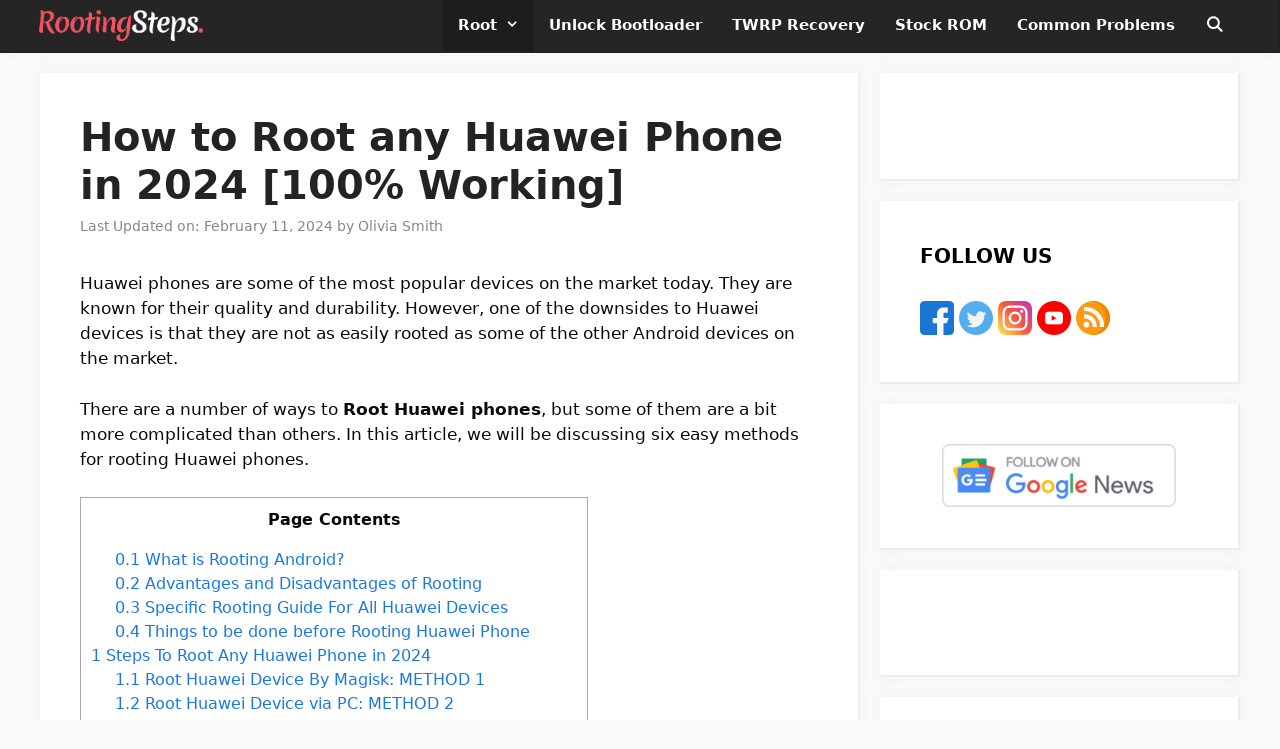

--- FILE ---
content_type: text/html; charset=UTF-8
request_url: https://www.rootingsteps.com/root-any-huawei-phone/
body_size: 25959
content:
<!DOCTYPE html><html lang="en-US"><head><meta charset="UTF-8"/>
<script>var __ezHttpConsent={setByCat:function(src,tagType,attributes,category,force,customSetScriptFn=null){var setScript=function(){if(force||window.ezTcfConsent[category]){if(typeof customSetScriptFn==='function'){customSetScriptFn();}else{var scriptElement=document.createElement(tagType);scriptElement.src=src;attributes.forEach(function(attr){for(var key in attr){if(attr.hasOwnProperty(key)){scriptElement.setAttribute(key,attr[key]);}}});var firstScript=document.getElementsByTagName(tagType)[0];firstScript.parentNode.insertBefore(scriptElement,firstScript);}}};if(force||(window.ezTcfConsent&&window.ezTcfConsent.loaded)){setScript();}else if(typeof getEzConsentData==="function"){getEzConsentData().then(function(ezTcfConsent){if(ezTcfConsent&&ezTcfConsent.loaded){setScript();}else{console.error("cannot get ez consent data");force=true;setScript();}});}else{force=true;setScript();console.error("getEzConsentData is not a function");}},};</script>
<script>var ezTcfConsent=window.ezTcfConsent?window.ezTcfConsent:{loaded:false,store_info:false,develop_and_improve_services:false,measure_ad_performance:false,measure_content_performance:false,select_basic_ads:false,create_ad_profile:false,select_personalized_ads:false,create_content_profile:false,select_personalized_content:false,understand_audiences:false,use_limited_data_to_select_content:false,};function getEzConsentData(){return new Promise(function(resolve){document.addEventListener("ezConsentEvent",function(event){var ezTcfConsent=event.detail.ezTcfConsent;resolve(ezTcfConsent);});});}</script>
<script>if(typeof _setEzCookies!=='function'){function _setEzCookies(ezConsentData){var cookies=window.ezCookieQueue;for(var i=0;i<cookies.length;i++){var cookie=cookies[i];if(ezConsentData&&ezConsentData.loaded&&ezConsentData[cookie.tcfCategory]){document.cookie=cookie.name+"="+cookie.value;}}}}
window.ezCookieQueue=window.ezCookieQueue||[];if(typeof addEzCookies!=='function'){function addEzCookies(arr){window.ezCookieQueue=[...window.ezCookieQueue,...arr];}}
addEzCookies([{name:"ezoab_149417",value:"mod3; Path=/; Domain=rootingsteps.com; Max-Age=7200",tcfCategory:"store_info",isEzoic:"true",},{name:"ezosuibasgeneris-1",value:"b454c04d-af60-4f47-634d-34d2f751844c; Path=/; Domain=rootingsteps.com; Expires=Thu, 12 Nov 2026 05:06:47 UTC; Secure; SameSite=None",tcfCategory:"understand_audiences",isEzoic:"true",}]);if(window.ezTcfConsent&&window.ezTcfConsent.loaded){_setEzCookies(window.ezTcfConsent);}else if(typeof getEzConsentData==="function"){getEzConsentData().then(function(ezTcfConsent){if(ezTcfConsent&&ezTcfConsent.loaded){_setEzCookies(window.ezTcfConsent);}else{console.error("cannot get ez consent data");_setEzCookies(window.ezTcfConsent);}});}else{console.error("getEzConsentData is not a function");_setEzCookies(window.ezTcfConsent);}</script><script type="text/javascript" data-ezscrex='false' data-cfasync='false'>window._ezaq = Object.assign({"edge_cache_status":13,"edge_response_time":82,"url":"https://www.rootingsteps.com/root-any-huawei-phone/"}, typeof window._ezaq !== "undefined" ? window._ezaq : {});</script><script type="text/javascript" data-ezscrex='false' data-cfasync='false'>window._ezaq = Object.assign({"ab_test_id":"mod3"}, typeof window._ezaq !== "undefined" ? window._ezaq : {});window.__ez=window.__ez||{};window.__ez.tf={};</script><script type="text/javascript" data-ezscrex='false' data-cfasync='false'>window.ezDisableAds = true;</script>
<script data-ezscrex='false' data-cfasync='false' data-pagespeed-no-defer>var __ez=__ez||{};__ez.stms=Date.now();__ez.evt={};__ez.script={};__ez.ck=__ez.ck||{};__ez.template={};__ez.template.isOrig=true;__ez.queue=__ez.queue||function(){var e=0,i=0,t=[],n=!1,o=[],r=[],s=!0,a=function(e,i,n,o,r,s,a){var l=arguments.length>7&&void 0!==arguments[7]?arguments[7]:window,d=this;this.name=e,this.funcName=i,this.parameters=null===n?null:w(n)?n:[n],this.isBlock=o,this.blockedBy=r,this.deleteWhenComplete=s,this.isError=!1,this.isComplete=!1,this.isInitialized=!1,this.proceedIfError=a,this.fWindow=l,this.isTimeDelay=!1,this.process=function(){f("... func = "+e),d.isInitialized=!0,d.isComplete=!0,f("... func.apply: "+e);var i=d.funcName.split("."),n=null,o=this.fWindow||window;i.length>3||(n=3===i.length?o[i[0]][i[1]][i[2]]:2===i.length?o[i[0]][i[1]]:o[d.funcName]),null!=n&&n.apply(null,this.parameters),!0===d.deleteWhenComplete&&delete t[e],!0===d.isBlock&&(f("----- F'D: "+d.name),m())}},l=function(e,i,t,n,o,r,s){var a=arguments.length>7&&void 0!==arguments[7]?arguments[7]:window,l=this;this.name=e,this.path=i,this.async=o,this.defer=r,this.isBlock=t,this.blockedBy=n,this.isInitialized=!1,this.isError=!1,this.isComplete=!1,this.proceedIfError=s,this.fWindow=a,this.isTimeDelay=!1,this.isPath=function(e){return"/"===e[0]&&"/"!==e[1]},this.getSrc=function(e){return void 0!==window.__ezScriptHost&&this.isPath(e)&&"banger.js"!==this.name?window.__ezScriptHost+e:e},this.process=function(){l.isInitialized=!0,f("... file = "+e);var i=this.fWindow?this.fWindow.document:document,t=i.createElement("script");t.src=this.getSrc(this.path),!0===o?t.async=!0:!0===r&&(t.defer=!0),t.onerror=function(){var e={url:window.location.href,name:l.name,path:l.path,user_agent:window.navigator.userAgent};"undefined"!=typeof _ezaq&&(e.pageview_id=_ezaq.page_view_id);var i=encodeURIComponent(JSON.stringify(e)),t=new XMLHttpRequest;t.open("GET","//g.ezoic.net/ezqlog?d="+i,!0),t.send(),f("----- ERR'D: "+l.name),l.isError=!0,!0===l.isBlock&&m()},t.onreadystatechange=t.onload=function(){var e=t.readyState;f("----- F'D: "+l.name),e&&!/loaded|complete/.test(e)||(l.isComplete=!0,!0===l.isBlock&&m())},i.getElementsByTagName("head")[0].appendChild(t)}},d=function(e,i){this.name=e,this.path="",this.async=!1,this.defer=!1,this.isBlock=!1,this.blockedBy=[],this.isInitialized=!0,this.isError=!1,this.isComplete=i,this.proceedIfError=!1,this.isTimeDelay=!1,this.process=function(){}};function c(e,i,n,s,a,d,c,u,f){var m=new l(e,i,n,s,a,d,c,f);!0===u?o[e]=m:r[e]=m,t[e]=m,h(m)}function h(e){!0!==u(e)&&0!=s&&e.process()}function u(e){if(!0===e.isTimeDelay&&!1===n)return f(e.name+" blocked = TIME DELAY!"),!0;if(w(e.blockedBy))for(var i=0;i<e.blockedBy.length;i++){var o=e.blockedBy[i];if(!1===t.hasOwnProperty(o))return f(e.name+" blocked = "+o),!0;if(!0===e.proceedIfError&&!0===t[o].isError)return!1;if(!1===t[o].isComplete)return f(e.name+" blocked = "+o),!0}return!1}function f(e){var i=window.location.href,t=new RegExp("[?&]ezq=([^&#]*)","i").exec(i);"1"===(t?t[1]:null)&&console.debug(e)}function m(){++e>200||(f("let's go"),p(o),p(r))}function p(e){for(var i in e)if(!1!==e.hasOwnProperty(i)){var t=e[i];!0===t.isComplete||u(t)||!0===t.isInitialized||!0===t.isError?!0===t.isError?f(t.name+": error"):!0===t.isComplete?f(t.name+": complete already"):!0===t.isInitialized&&f(t.name+": initialized already"):t.process()}}function w(e){return"[object Array]"==Object.prototype.toString.call(e)}return window.addEventListener("load",(function(){setTimeout((function(){n=!0,f("TDELAY -----"),m()}),5e3)}),!1),{addFile:c,addFileOnce:function(e,i,n,o,r,s,a,l,d){t[e]||c(e,i,n,o,r,s,a,l,d)},addDelayFile:function(e,i){var n=new l(e,i,!1,[],!1,!1,!0);n.isTimeDelay=!0,f(e+" ...  FILE! TDELAY"),r[e]=n,t[e]=n,h(n)},addFunc:function(e,n,s,l,d,c,u,f,m,p){!0===c&&(e=e+"_"+i++);var w=new a(e,n,s,l,d,u,f,p);!0===m?o[e]=w:r[e]=w,t[e]=w,h(w)},addDelayFunc:function(e,i,n){var o=new a(e,i,n,!1,[],!0,!0);o.isTimeDelay=!0,f(e+" ...  FUNCTION! TDELAY"),r[e]=o,t[e]=o,h(o)},items:t,processAll:m,setallowLoad:function(e){s=e},markLoaded:function(e){if(e&&0!==e.length){if(e in t){var i=t[e];!0===i.isComplete?f(i.name+" "+e+": error loaded duplicate"):(i.isComplete=!0,i.isInitialized=!0)}else t[e]=new d(e,!0);f("markLoaded dummyfile: "+t[e].name)}},logWhatsBlocked:function(){for(var e in t)!1!==t.hasOwnProperty(e)&&u(t[e])}}}();__ez.evt.add=function(e,t,n){e.addEventListener?e.addEventListener(t,n,!1):e.attachEvent?e.attachEvent("on"+t,n):e["on"+t]=n()},__ez.evt.remove=function(e,t,n){e.removeEventListener?e.removeEventListener(t,n,!1):e.detachEvent?e.detachEvent("on"+t,n):delete e["on"+t]};__ez.script.add=function(e){var t=document.createElement("script");t.src=e,t.async=!0,t.type="text/javascript",document.getElementsByTagName("head")[0].appendChild(t)};__ez.dot=__ez.dot||{};__ez.queue.addFileOnce('/detroitchicago/boise.js', '/detroitchicago/boise.js?gcb=195-2&cb=5', true, [], true, false, true, false);__ez.queue.addFileOnce('/parsonsmaize/abilene.js', '/parsonsmaize/abilene.js?gcb=195-2&cb=dc112bb7ea', true, [], true, false, true, false);__ez.queue.addFileOnce('/parsonsmaize/mulvane.js', '/parsonsmaize/mulvane.js?gcb=195-2&cb=e75e48eec0', true, ['/parsonsmaize/abilene.js'], true, false, true, false);__ez.queue.addFileOnce('/detroitchicago/birmingham.js', '/detroitchicago/birmingham.js?gcb=195-2&cb=539c47377c', true, ['/parsonsmaize/abilene.js'], true, false, true, false);</script>
<script data-ezscrex="false" type="text/javascript" data-cfasync="false">window._ezaq = Object.assign({"ad_cache_level":0,"adpicker_placement_cnt":0,"ai_placeholder_cache_level":0,"ai_placeholder_placement_cnt":-1,"article_category":"Root","author":"Olivia Smith","domain":"rootingsteps.com","domain_id":149417,"ezcache_level":2,"ezcache_skip_code":0,"has_bad_image":0,"has_bad_words":0,"is_sitespeed":0,"lt_cache_level":0,"publish_date":"2023-05-19","response_size":91142,"response_size_orig":85381,"response_time_orig":69,"template_id":5,"url":"https://www.rootingsteps.com/root-any-huawei-phone/","word_count":0,"worst_bad_word_level":0}, typeof window._ezaq !== "undefined" ? window._ezaq : {});__ez.queue.markLoaded('ezaqBaseReady');</script>
<script type='text/javascript' data-ezscrex='false' data-cfasync='false'>
window.ezAnalyticsStatic = true;

function analyticsAddScript(script) {
	var ezDynamic = document.createElement('script');
	ezDynamic.type = 'text/javascript';
	ezDynamic.innerHTML = script;
	document.head.appendChild(ezDynamic);
}
function getCookiesWithPrefix() {
    var allCookies = document.cookie.split(';');
    var cookiesWithPrefix = {};

    for (var i = 0; i < allCookies.length; i++) {
        var cookie = allCookies[i].trim();

        for (var j = 0; j < arguments.length; j++) {
            var prefix = arguments[j];
            if (cookie.indexOf(prefix) === 0) {
                var cookieParts = cookie.split('=');
                var cookieName = cookieParts[0];
                var cookieValue = cookieParts.slice(1).join('=');
                cookiesWithPrefix[cookieName] = decodeURIComponent(cookieValue);
                break; // Once matched, no need to check other prefixes
            }
        }
    }

    return cookiesWithPrefix;
}
function productAnalytics() {
	var d = {"pr":[6],"omd5":"4b00a4807eaa7bb7fe439da21b3b2aa1","nar":"risk score"};
	d.u = _ezaq.url;
	d.p = _ezaq.page_view_id;
	d.v = _ezaq.visit_uuid;
	d.ab = _ezaq.ab_test_id;
	d.e = JSON.stringify(_ezaq);
	d.ref = document.referrer;
	d.c = getCookiesWithPrefix('active_template', 'ez', 'lp_');
	if(typeof ez_utmParams !== 'undefined') {
		d.utm = ez_utmParams;
	}

	var dataText = JSON.stringify(d);
	var xhr = new XMLHttpRequest();
	xhr.open('POST','/ezais/analytics?cb=1', true);
	xhr.onload = function () {
		if (xhr.status!=200) {
            return;
		}

        if(document.readyState !== 'loading') {
            analyticsAddScript(xhr.response);
            return;
        }

        var eventFunc = function() {
            if(document.readyState === 'loading') {
                return;
            }
            document.removeEventListener('readystatechange', eventFunc, false);
            analyticsAddScript(xhr.response);
        };

        document.addEventListener('readystatechange', eventFunc, false);
	};
	xhr.setRequestHeader('Content-Type','text/plain');
	xhr.send(dataText);
}
__ez.queue.addFunc("productAnalytics", "productAnalytics", null, true, ['ezaqBaseReady'], false, false, false, true);
</script><base href="https://www.rootingsteps.com/root-any-huawei-phone/"/><script data-no-optimize="1">var litespeed_docref=sessionStorage.getItem("litespeed_docref");litespeed_docref&&(Object.defineProperty(document,"referrer",{get:function(){return litespeed_docref}}),sessionStorage.removeItem("litespeed_docref"));</script> <meta name="robots" content="index, follow, max-image-preview:large, max-snippet:-1, max-video-preview:-1"/><style>img:is([sizes="auto" i], [sizes^="auto," i]) { contain-intrinsic-size: 3000px 1500px }</style><meta name="viewport" content="width=device-width, initial-scale=1"/><title>How to Root any Huawei Phone in 2024 [100% Working]</title><meta name="description" content="Huawei phones are some of the most popular devices on the market today. They are known for their quality and durability. However, one of the downsides to"/><link rel="canonical" href="https://www.rootingsteps.com/root-any-huawei-phone/"/><meta property="og:locale" content="en_US"/><meta property="og:type" content="article"/><meta property="og:title" content="How to Root any Huawei Phone in 2024 [100% Working]"/><meta property="og:description" content="Huawei phones are some of the most popular devices on the market today. They are known for their quality and durability. However, one of the downsides to"/><meta property="og:url" content="https://www.rootingsteps.com/root-any-huawei-phone/"/><meta property="og:site_name" content="RootingSteps"/><meta property="article:published_time" content="2023-05-19T18:15:03+00:00"/><meta property="article:modified_time" content="2024-02-11T11:54:16+00:00"/><meta property="og:image" content="https://www.rootingsteps.com/wp-content/uploads/2022/08/Root-any-Huawei-Phone.png"/><meta property="og:image:width" content="1280"/><meta property="og:image:height" content="720"/><meta property="og:image:type" content="image/png"/><meta name="author" content="Olivia Smith"/><meta name="twitter:card" content="summary_large_image"/> <script type="application/ld+json" class="yoast-schema-graph">{"@context":"https://schema.org","@graph":[{"@type":"Article","@id":"https://www.rootingsteps.com/root-any-huawei-phone/#article","isPartOf":{"@id":"https://www.rootingsteps.com/root-any-huawei-phone/"},"author":{"name":"Olivia Smith","@id":"https://www.rootingsteps.com/#/schema/person/0d0fb2c9e34a820c4007282dd9f76cba"},"headline":"How to Root any Huawei Phone in 2024 [100% Working]","datePublished":"2023-05-19T18:15:03+00:00","dateModified":"2024-02-11T11:54:16+00:00","mainEntityOfPage":{"@id":"https://www.rootingsteps.com/root-any-huawei-phone/"},"wordCount":1394,"commentCount":0,"publisher":{"@id":"https://www.rootingsteps.com/#/schema/person/0d0fb2c9e34a820c4007282dd9f76cba"},"image":{"@id":"https://www.rootingsteps.com/root-any-huawei-phone/#primaryimage"},"thumbnailUrl":"https://www.rootingsteps.com/wp-content/uploads/2022/08/Root-any-Huawei-Phone.png","keywords":["Huawei"],"articleSection":["Root"],"inLanguage":"en-US","potentialAction":[{"@type":"CommentAction","name":"Comment","target":["https://www.rootingsteps.com/root-any-huawei-phone/#respond"]}]},{"@type":"WebPage","@id":"https://www.rootingsteps.com/root-any-huawei-phone/","url":"https://www.rootingsteps.com/root-any-huawei-phone/","name":"How to Root any Huawei Phone in [currentyear] [100% Working]","isPartOf":{"@id":"https://www.rootingsteps.com/#website"},"primaryImageOfPage":{"@id":"https://www.rootingsteps.com/root-any-huawei-phone/#primaryimage"},"image":{"@id":"https://www.rootingsteps.com/root-any-huawei-phone/#primaryimage"},"thumbnailUrl":"https://www.rootingsteps.com/wp-content/uploads/2022/08/Root-any-Huawei-Phone.png","datePublished":"2023-05-19T18:15:03+00:00","dateModified":"2024-02-11T11:54:16+00:00","description":"Huawei phones are some of the most popular devices on the market today. They are known for their quality and durability. However, one of the downsides to","breadcrumb":{"@id":"https://www.rootingsteps.com/root-any-huawei-phone/#breadcrumb"},"inLanguage":"en-US","potentialAction":[{"@type":"ReadAction","target":["https://www.rootingsteps.com/root-any-huawei-phone/"]}]},{"@type":"ImageObject","inLanguage":"en-US","@id":"https://www.rootingsteps.com/root-any-huawei-phone/#primaryimage","url":"https://www.rootingsteps.com/wp-content/uploads/2022/08/Root-any-Huawei-Phone.png","contentUrl":"https://www.rootingsteps.com/wp-content/uploads/2022/08/Root-any-Huawei-Phone.png","width":1280,"height":720,"caption":"Root any Huawei Phone"},{"@type":"BreadcrumbList","@id":"https://www.rootingsteps.com/root-any-huawei-phone/#breadcrumb","itemListElement":[{"@type":"ListItem","position":1,"name":"Home","item":"https://www.rootingsteps.com/"},{"@type":"ListItem","position":2,"name":"Root","item":"https://www.rootingsteps.com/root/"},{"@type":"ListItem","position":3,"name":"How to Root any Huawei Phone in 2024 [100% Working]"}]},{"@type":"WebSite","@id":"https://www.rootingsteps.com/#website","url":"https://www.rootingsteps.com/","name":"RootingSteps","description":"Android Rooting Guides","publisher":{"@id":"https://www.rootingsteps.com/#/schema/person/0d0fb2c9e34a820c4007282dd9f76cba"},"potentialAction":[{"@type":"SearchAction","target":{"@type":"EntryPoint","urlTemplate":"https://www.rootingsteps.com/?s={search_term_string}"},"query-input":{"@type":"PropertyValueSpecification","valueRequired":true,"valueName":"search_term_string"}}],"inLanguage":"en-US"},{"@type":["Person","Organization"],"@id":"https://www.rootingsteps.com/#/schema/person/0d0fb2c9e34a820c4007282dd9f76cba","name":"Olivia Smith","image":{"@type":"ImageObject","inLanguage":"en-US","@id":"https://www.rootingsteps.com/#/schema/person/image/","url":"https://www.rootingsteps.com/wp-content/uploads/2022/07/RootingSteps-Logo.png","contentUrl":"https://www.rootingsteps.com/wp-content/uploads/2022/07/RootingSteps-Logo.png","width":1709,"height":323,"caption":"Olivia Smith"},"logo":{"@id":"https://www.rootingsteps.com/#/schema/person/image/"},"description":"I have good experience with Android Development. Iam a full stack android developer by profession.","sameAs":["https://www.rootingsteps.com"]}]}</script> <link data-optimized="2" rel="stylesheet" href="https://www.rootingsteps.com/wp-content/litespeed/css/1ae1a48112c2791d6ac214f4220e5620.css?ver=ff580"/><style id="classic-theme-styles-inline-css" type="text/css">/*! This file is auto-generated */
.wp-block-button__link{color:#fff;background-color:#32373c;border-radius:9999px;box-shadow:none;text-decoration:none;padding:calc(.667em + 2px) calc(1.333em + 2px);font-size:1.125em}.wp-block-file__button{background:#32373c;color:#fff;text-decoration:none}</style><style id="global-styles-inline-css" type="text/css">:root{--wp--preset--aspect-ratio--square: 1;--wp--preset--aspect-ratio--4-3: 4/3;--wp--preset--aspect-ratio--3-4: 3/4;--wp--preset--aspect-ratio--3-2: 3/2;--wp--preset--aspect-ratio--2-3: 2/3;--wp--preset--aspect-ratio--16-9: 16/9;--wp--preset--aspect-ratio--9-16: 9/16;--wp--preset--color--black: #000000;--wp--preset--color--cyan-bluish-gray: #abb8c3;--wp--preset--color--white: #ffffff;--wp--preset--color--pale-pink: #f78da7;--wp--preset--color--vivid-red: #cf2e2e;--wp--preset--color--luminous-vivid-orange: #ff6900;--wp--preset--color--luminous-vivid-amber: #fcb900;--wp--preset--color--light-green-cyan: #7bdcb5;--wp--preset--color--vivid-green-cyan: #00d084;--wp--preset--color--pale-cyan-blue: #8ed1fc;--wp--preset--color--vivid-cyan-blue: #0693e3;--wp--preset--color--vivid-purple: #9b51e0;--wp--preset--color--contrast: var(--contrast);--wp--preset--color--contrast-2: var(--contrast-2);--wp--preset--color--contrast-3: var(--contrast-3);--wp--preset--color--base: var(--base);--wp--preset--color--base-2: var(--base-2);--wp--preset--color--base-3: var(--base-3);--wp--preset--color--accent: var(--accent);--wp--preset--gradient--vivid-cyan-blue-to-vivid-purple: linear-gradient(135deg,rgba(6,147,227,1) 0%,rgb(155,81,224) 100%);--wp--preset--gradient--light-green-cyan-to-vivid-green-cyan: linear-gradient(135deg,rgb(122,220,180) 0%,rgb(0,208,130) 100%);--wp--preset--gradient--luminous-vivid-amber-to-luminous-vivid-orange: linear-gradient(135deg,rgba(252,185,0,1) 0%,rgba(255,105,0,1) 100%);--wp--preset--gradient--luminous-vivid-orange-to-vivid-red: linear-gradient(135deg,rgba(255,105,0,1) 0%,rgb(207,46,46) 100%);--wp--preset--gradient--very-light-gray-to-cyan-bluish-gray: linear-gradient(135deg,rgb(238,238,238) 0%,rgb(169,184,195) 100%);--wp--preset--gradient--cool-to-warm-spectrum: linear-gradient(135deg,rgb(74,234,220) 0%,rgb(151,120,209) 20%,rgb(207,42,186) 40%,rgb(238,44,130) 60%,rgb(251,105,98) 80%,rgb(254,248,76) 100%);--wp--preset--gradient--blush-light-purple: linear-gradient(135deg,rgb(255,206,236) 0%,rgb(152,150,240) 100%);--wp--preset--gradient--blush-bordeaux: linear-gradient(135deg,rgb(254,205,165) 0%,rgb(254,45,45) 50%,rgb(107,0,62) 100%);--wp--preset--gradient--luminous-dusk: linear-gradient(135deg,rgb(255,203,112) 0%,rgb(199,81,192) 50%,rgb(65,88,208) 100%);--wp--preset--gradient--pale-ocean: linear-gradient(135deg,rgb(255,245,203) 0%,rgb(182,227,212) 50%,rgb(51,167,181) 100%);--wp--preset--gradient--electric-grass: linear-gradient(135deg,rgb(202,248,128) 0%,rgb(113,206,126) 100%);--wp--preset--gradient--midnight: linear-gradient(135deg,rgb(2,3,129) 0%,rgb(40,116,252) 100%);--wp--preset--font-size--small: 13px;--wp--preset--font-size--medium: 20px;--wp--preset--font-size--large: 36px;--wp--preset--font-size--x-large: 42px;--wp--preset--spacing--20: 0.44rem;--wp--preset--spacing--30: 0.67rem;--wp--preset--spacing--40: 1rem;--wp--preset--spacing--50: 1.5rem;--wp--preset--spacing--60: 2.25rem;--wp--preset--spacing--70: 3.38rem;--wp--preset--spacing--80: 5.06rem;--wp--preset--shadow--natural: 6px 6px 9px rgba(0, 0, 0, 0.2);--wp--preset--shadow--deep: 12px 12px 50px rgba(0, 0, 0, 0.4);--wp--preset--shadow--sharp: 6px 6px 0px rgba(0, 0, 0, 0.2);--wp--preset--shadow--outlined: 6px 6px 0px -3px rgba(255, 255, 255, 1), 6px 6px rgba(0, 0, 0, 1);--wp--preset--shadow--crisp: 6px 6px 0px rgba(0, 0, 0, 1);}:where(.is-layout-flex){gap: 0.5em;}:where(.is-layout-grid){gap: 0.5em;}body .is-layout-flex{display: flex;}.is-layout-flex{flex-wrap: wrap;align-items: center;}.is-layout-flex > :is(*, div){margin: 0;}body .is-layout-grid{display: grid;}.is-layout-grid > :is(*, div){margin: 0;}:where(.wp-block-columns.is-layout-flex){gap: 2em;}:where(.wp-block-columns.is-layout-grid){gap: 2em;}:where(.wp-block-post-template.is-layout-flex){gap: 1.25em;}:where(.wp-block-post-template.is-layout-grid){gap: 1.25em;}.has-black-color{color: var(--wp--preset--color--black) !important;}.has-cyan-bluish-gray-color{color: var(--wp--preset--color--cyan-bluish-gray) !important;}.has-white-color{color: var(--wp--preset--color--white) !important;}.has-pale-pink-color{color: var(--wp--preset--color--pale-pink) !important;}.has-vivid-red-color{color: var(--wp--preset--color--vivid-red) !important;}.has-luminous-vivid-orange-color{color: var(--wp--preset--color--luminous-vivid-orange) !important;}.has-luminous-vivid-amber-color{color: var(--wp--preset--color--luminous-vivid-amber) !important;}.has-light-green-cyan-color{color: var(--wp--preset--color--light-green-cyan) !important;}.has-vivid-green-cyan-color{color: var(--wp--preset--color--vivid-green-cyan) !important;}.has-pale-cyan-blue-color{color: var(--wp--preset--color--pale-cyan-blue) !important;}.has-vivid-cyan-blue-color{color: var(--wp--preset--color--vivid-cyan-blue) !important;}.has-vivid-purple-color{color: var(--wp--preset--color--vivid-purple) !important;}.has-black-background-color{background-color: var(--wp--preset--color--black) !important;}.has-cyan-bluish-gray-background-color{background-color: var(--wp--preset--color--cyan-bluish-gray) !important;}.has-white-background-color{background-color: var(--wp--preset--color--white) !important;}.has-pale-pink-background-color{background-color: var(--wp--preset--color--pale-pink) !important;}.has-vivid-red-background-color{background-color: var(--wp--preset--color--vivid-red) !important;}.has-luminous-vivid-orange-background-color{background-color: var(--wp--preset--color--luminous-vivid-orange) !important;}.has-luminous-vivid-amber-background-color{background-color: var(--wp--preset--color--luminous-vivid-amber) !important;}.has-light-green-cyan-background-color{background-color: var(--wp--preset--color--light-green-cyan) !important;}.has-vivid-green-cyan-background-color{background-color: var(--wp--preset--color--vivid-green-cyan) !important;}.has-pale-cyan-blue-background-color{background-color: var(--wp--preset--color--pale-cyan-blue) !important;}.has-vivid-cyan-blue-background-color{background-color: var(--wp--preset--color--vivid-cyan-blue) !important;}.has-vivid-purple-background-color{background-color: var(--wp--preset--color--vivid-purple) !important;}.has-black-border-color{border-color: var(--wp--preset--color--black) !important;}.has-cyan-bluish-gray-border-color{border-color: var(--wp--preset--color--cyan-bluish-gray) !important;}.has-white-border-color{border-color: var(--wp--preset--color--white) !important;}.has-pale-pink-border-color{border-color: var(--wp--preset--color--pale-pink) !important;}.has-vivid-red-border-color{border-color: var(--wp--preset--color--vivid-red) !important;}.has-luminous-vivid-orange-border-color{border-color: var(--wp--preset--color--luminous-vivid-orange) !important;}.has-luminous-vivid-amber-border-color{border-color: var(--wp--preset--color--luminous-vivid-amber) !important;}.has-light-green-cyan-border-color{border-color: var(--wp--preset--color--light-green-cyan) !important;}.has-vivid-green-cyan-border-color{border-color: var(--wp--preset--color--vivid-green-cyan) !important;}.has-pale-cyan-blue-border-color{border-color: var(--wp--preset--color--pale-cyan-blue) !important;}.has-vivid-cyan-blue-border-color{border-color: var(--wp--preset--color--vivid-cyan-blue) !important;}.has-vivid-purple-border-color{border-color: var(--wp--preset--color--vivid-purple) !important;}.has-vivid-cyan-blue-to-vivid-purple-gradient-background{background: var(--wp--preset--gradient--vivid-cyan-blue-to-vivid-purple) !important;}.has-light-green-cyan-to-vivid-green-cyan-gradient-background{background: var(--wp--preset--gradient--light-green-cyan-to-vivid-green-cyan) !important;}.has-luminous-vivid-amber-to-luminous-vivid-orange-gradient-background{background: var(--wp--preset--gradient--luminous-vivid-amber-to-luminous-vivid-orange) !important;}.has-luminous-vivid-orange-to-vivid-red-gradient-background{background: var(--wp--preset--gradient--luminous-vivid-orange-to-vivid-red) !important;}.has-very-light-gray-to-cyan-bluish-gray-gradient-background{background: var(--wp--preset--gradient--very-light-gray-to-cyan-bluish-gray) !important;}.has-cool-to-warm-spectrum-gradient-background{background: var(--wp--preset--gradient--cool-to-warm-spectrum) !important;}.has-blush-light-purple-gradient-background{background: var(--wp--preset--gradient--blush-light-purple) !important;}.has-blush-bordeaux-gradient-background{background: var(--wp--preset--gradient--blush-bordeaux) !important;}.has-luminous-dusk-gradient-background{background: var(--wp--preset--gradient--luminous-dusk) !important;}.has-pale-ocean-gradient-background{background: var(--wp--preset--gradient--pale-ocean) !important;}.has-electric-grass-gradient-background{background: var(--wp--preset--gradient--electric-grass) !important;}.has-midnight-gradient-background{background: var(--wp--preset--gradient--midnight) !important;}.has-small-font-size{font-size: var(--wp--preset--font-size--small) !important;}.has-medium-font-size{font-size: var(--wp--preset--font-size--medium) !important;}.has-large-font-size{font-size: var(--wp--preset--font-size--large) !important;}.has-x-large-font-size{font-size: var(--wp--preset--font-size--x-large) !important;}
:where(.wp-block-post-template.is-layout-flex){gap: 1.25em;}:where(.wp-block-post-template.is-layout-grid){gap: 1.25em;}
:where(.wp-block-columns.is-layout-flex){gap: 2em;}:where(.wp-block-columns.is-layout-grid){gap: 2em;}
:root :where(.wp-block-pullquote){font-size: 1.5em;line-height: 1.6;}</style><style id="admin-bar-inline-css" type="text/css">/* Hide CanvasJS credits for P404 charts specifically */
    #p404RedirectChart .canvasjs-chart-credit {
        display: none !important;
    }
    
    #p404RedirectChart canvas {
        border-radius: 6px;
    }

    .p404-redirect-adminbar-weekly-title {
        font-weight: bold;
        font-size: 14px;
        color: #fff;
        margin-bottom: 6px;
    }

    #wpadminbar #wp-admin-bar-p404_free_top_button .ab-icon:before {
        content: "\f103";
        color: #dc3545;
        top: 3px;
    }
    
    #wp-admin-bar-p404_free_top_button .ab-item {
        min-width: 80px !important;
        padding: 0px !important;
    }
    
    /* Ensure proper positioning and z-index for P404 dropdown */
    .p404-redirect-adminbar-dropdown-wrap { 
        min-width: 0; 
        padding: 0;
        position: static !important;
    }
    
    #wpadminbar #wp-admin-bar-p404_free_top_button_dropdown {
        position: static !important;
    }
    
    #wpadminbar #wp-admin-bar-p404_free_top_button_dropdown .ab-item {
        padding: 0 !important;
        margin: 0 !important;
    }
    
    .p404-redirect-dropdown-container {
        min-width: 340px;
        padding: 18px 18px 12px 18px;
        background: #23282d !important;
        color: #fff;
        border-radius: 12px;
        box-shadow: 0 8px 32px rgba(0,0,0,0.25);
        margin-top: 10px;
        position: relative !important;
        z-index: 999999 !important;
        display: block !important;
        border: 1px solid #444;
    }
    
    /* Ensure P404 dropdown appears on hover */
    #wpadminbar #wp-admin-bar-p404_free_top_button .p404-redirect-dropdown-container { 
        display: none !important;
    }
    
    #wpadminbar #wp-admin-bar-p404_free_top_button:hover .p404-redirect-dropdown-container { 
        display: block !important;
    }
    
    #wpadminbar #wp-admin-bar-p404_free_top_button:hover #wp-admin-bar-p404_free_top_button_dropdown .p404-redirect-dropdown-container {
        display: block !important;
    }
    
    .p404-redirect-card {
        background: #2c3338;
        border-radius: 8px;
        padding: 18px 18px 12px 18px;
        box-shadow: 0 2px 8px rgba(0,0,0,0.07);
        display: flex;
        flex-direction: column;
        align-items: flex-start;
        border: 1px solid #444;
    }
    
    .p404-redirect-btn {
        display: inline-block;
        background: #dc3545;
        color: #fff !important;
        font-weight: bold;
        padding: 5px 22px;
        border-radius: 8px;
        text-decoration: none;
        font-size: 17px;
        transition: background 0.2s, box-shadow 0.2s;
        margin-top: 8px;
        box-shadow: 0 2px 8px rgba(220,53,69,0.15);
        text-align: center;
        line-height: 1.6;
    }
    
    .p404-redirect-btn:hover {
        background: #c82333;
        color: #fff !important;
        box-shadow: 0 4px 16px rgba(220,53,69,0.25);
    }
    
    /* Prevent conflicts with other admin bar dropdowns */
    #wpadminbar .ab-top-menu > li:hover > .ab-item,
    #wpadminbar .ab-top-menu > li.hover > .ab-item {
        z-index: auto;
    }
    
    #wpadminbar #wp-admin-bar-p404_free_top_button:hover > .ab-item {
        z-index: 999998 !important;
    }</style><style id="generate-style-inline-css" type="text/css">body{background-color:#fafafa;color:#0a0a0a;}a{color:#1b78e2;}a:hover, a:focus, a:active{color:#3498db;}.wp-block-group__inner-container{max-width:1200px;margin-left:auto;margin-right:auto;}.generate-back-to-top{font-size:20px;border-radius:3px;position:fixed;bottom:30px;right:30px;line-height:40px;width:40px;text-align:center;z-index:10;transition:opacity 300ms ease-in-out;opacity:0.1;transform:translateY(1000px);}.generate-back-to-top__show{opacity:1;transform:translateY(0);}.navigation-search{position:absolute;left:-99999px;pointer-events:none;visibility:hidden;z-index:20;width:100%;top:0;transition:opacity 100ms ease-in-out;opacity:0;}.navigation-search.nav-search-active{left:0;right:0;pointer-events:auto;visibility:visible;opacity:1;}.navigation-search input[type="search"]{outline:0;border:0;vertical-align:bottom;line-height:1;opacity:0.9;width:100%;z-index:20;border-radius:0;-webkit-appearance:none;height:60px;}.navigation-search input::-ms-clear{display:none;width:0;height:0;}.navigation-search input::-ms-reveal{display:none;width:0;height:0;}.navigation-search input::-webkit-search-decoration, .navigation-search input::-webkit-search-cancel-button, .navigation-search input::-webkit-search-results-button, .navigation-search input::-webkit-search-results-decoration{display:none;}.gen-sidebar-nav .navigation-search{top:auto;bottom:0;}:root{--contrast:#222222;--contrast-2:#575760;--contrast-3:#b2b2be;--base:#f0f0f0;--base-2:#f7f8f9;--base-3:#ffffff;--accent:#1e73be;}:root .has-contrast-color{color:var(--contrast);}:root .has-contrast-background-color{background-color:var(--contrast);}:root .has-contrast-2-color{color:var(--contrast-2);}:root .has-contrast-2-background-color{background-color:var(--contrast-2);}:root .has-contrast-3-color{color:var(--contrast-3);}:root .has-contrast-3-background-color{background-color:var(--contrast-3);}:root .has-base-color{color:var(--base);}:root .has-base-background-color{background-color:var(--base);}:root .has-base-2-color{color:var(--base-2);}:root .has-base-2-background-color{background-color:var(--base-2);}:root .has-base-3-color{color:var(--base-3);}:root .has-base-3-background-color{background-color:var(--base-3);}:root .has-accent-color{color:var(--accent);}:root .has-accent-background-color{background-color:var(--accent);}body, button, input, select, textarea{font-family:-apple-system, system-ui, BlinkMacSystemFont, "Segoe UI", Helvetica, Arial, sans-serif, "Apple Color Emoji", "Segoe UI Emoji", "Segoe UI Symbol";}body{line-height:1.5;}.entry-content > [class*="wp-block-"]:not(:last-child):not(.wp-block-heading){margin-bottom:1.5em;}.main-navigation .main-nav ul ul li a{font-size:14px;}.widget-title{font-weight:600;}.sidebar .widget, .footer-widgets .widget{font-size:17px;}button:not(.menu-toggle),html input[type="button"],input[type="reset"],input[type="submit"],.button,.wp-block-button .wp-block-button__link{font-size:15px;}h1{font-weight:600;font-size:40px;}h2{font-weight:600;font-size:30px;}h3{font-family:-apple-system, system-ui, BlinkMacSystemFont, "Segoe UI", Helvetica, Arial, sans-serif, "Apple Color Emoji", "Segoe UI Emoji", "Segoe UI Symbol";font-weight:500;font-size:25px;}h4{font-size:inherit;}h5{font-size:inherit;}.site-info{font-size:16px;}@media (max-width:768px){.main-title{font-size:20px;}h1{font-size:30px;}h2{font-size:25px;}}.top-bar{background-color:#636363;color:#ffffff;}.top-bar a{color:#ffffff;}.top-bar a:hover{color:#303030;}.site-header{background-color:#ffffff;color:#3a3a3a;}.site-header a{color:#3a3a3a;}.main-title a,.main-title a:hover{color:#ffffff;}.site-description{color:#757575;}.main-navigation,.main-navigation ul ul{background-color:#252525;}.main-navigation .main-nav ul li a, .main-navigation .menu-toggle, .main-navigation .menu-bar-items{color:#ffffff;}.main-navigation .main-nav ul li:not([class*="current-menu-"]):hover > a, .main-navigation .main-nav ul li:not([class*="current-menu-"]):focus > a, .main-navigation .main-nav ul li.sfHover:not([class*="current-menu-"]) > a, .main-navigation .menu-bar-item:hover > a, .main-navigation .menu-bar-item.sfHover > a{color:#dee5ed;background-color:#252525;}button.menu-toggle:hover,button.menu-toggle:focus{color:#ffffff;}.main-navigation .main-nav ul li[class*="current-menu-"] > a{color:#ffffff;background-color:rgba(10,10,10,0.31);}.navigation-search input[type="search"],.navigation-search input[type="search"]:active, .navigation-search input[type="search"]:focus, .main-navigation .main-nav ul li.search-item.active > a, .main-navigation .menu-bar-items .search-item.active > a{color:#dee5ed;background-color:#252525;}.main-navigation ul ul{background-color:#3f3f3f;}.main-navigation .main-nav ul ul li a{color:#ffffff;}.main-navigation .main-nav ul ul li:not([class*="current-menu-"]):hover > a,.main-navigation .main-nav ul ul li:not([class*="current-menu-"]):focus > a, .main-navigation .main-nav ul ul li.sfHover:not([class*="current-menu-"]) > a{color:#ffffff;background-color:#4f4f4f;}.main-navigation .main-nav ul ul li[class*="current-menu-"] > a{color:#ffffff;background-color:#4f4f4f;}.separate-containers .inside-article, .separate-containers .comments-area, .separate-containers .page-header, .one-container .container, .separate-containers .paging-navigation, .inside-page-header{background-color:#ffffff;}.entry-title a{color:#2f4468;}.entry-title a:hover{color:#0a0000;}.entry-meta{color:#878787;}.entry-meta a{color:#727272;}.entry-meta a:hover{color:#0a0101;}h1{color:#232323;}h2{color:#232323;}h3{color:#019688;}.sidebar .widget{background-color:#ffffff;}.sidebar .widget .widget-title{color:#000000;}.footer-widgets{color:#ffffff;background-color:#2f4468;}.footer-widgets a{color:#ffffff;}.footer-widgets .widget-title{color:#ffffff;}.site-info{color:#2f4468;background-color:#ffffff;}.site-info a{color:#2f4468;}.site-info a:hover{color:#0a0a0a;}.footer-bar .widget_nav_menu .current-menu-item a{color:#0a0a0a;}input[type="text"],input[type="email"],input[type="url"],input[type="password"],input[type="search"],input[type="tel"],input[type="number"],textarea,select{color:#666666;background-color:#fafafa;border-color:#cccccc;}input[type="text"]:focus,input[type="email"]:focus,input[type="url"]:focus,input[type="password"]:focus,input[type="search"]:focus,input[type="tel"]:focus,input[type="number"]:focus,textarea:focus,select:focus{color:#666666;background-color:#ffffff;border-color:#bfbfbf;}button,html input[type="button"],input[type="reset"],input[type="submit"],a.button,a.wp-block-button__link:not(.has-background){color:#ffffff;background-color:#2f4468;}button:hover,html input[type="button"]:hover,input[type="reset"]:hover,input[type="submit"]:hover,a.button:hover,button:focus,html input[type="button"]:focus,input[type="reset"]:focus,input[type="submit"]:focus,a.button:focus,a.wp-block-button__link:not(.has-background):active,a.wp-block-button__link:not(.has-background):focus,a.wp-block-button__link:not(.has-background):hover{color:#ffffff;background-color:#22304d;}a.generate-back-to-top{background-color:rgba( 0,0,0,0.4 );color:#ffffff;}a.generate-back-to-top:hover,a.generate-back-to-top:focus{background-color:rgba( 0,0,0,0.6 );color:#ffffff;}:root{--gp-search-modal-bg-color:var(--base-3);--gp-search-modal-text-color:var(--contrast);--gp-search-modal-overlay-bg-color:rgba(0,0,0,0.2);}@media (max-width: 768px){.main-navigation .menu-bar-item:hover > a, .main-navigation .menu-bar-item.sfHover > a{background:none;color:#ffffff;}}.inside-top-bar{padding:10px;}.inside-top-bar.grid-container{max-width:1220px;}.inside-header{padding:40px;}.inside-header.grid-container{max-width:1280px;}.site-main .wp-block-group__inner-container{padding:40px;}.separate-containers .paging-navigation{padding-top:20px;padding-bottom:20px;}.entry-content .alignwide, body:not(.no-sidebar) .entry-content .alignfull{margin-left:-40px;width:calc(100% + 80px);max-width:calc(100% + 80px);}.main-navigation .main-nav ul li a,.menu-toggle,.main-navigation .menu-bar-item > a{padding-left:15px;padding-right:15px;line-height:51px;}.main-navigation .main-nav ul ul li a{padding:10px 15px 10px 15px;}.navigation-search input[type="search"]{height:51px;}.rtl .menu-item-has-children .dropdown-menu-toggle{padding-left:15px;}.menu-item-has-children .dropdown-menu-toggle{padding-right:15px;}.rtl .main-navigation .main-nav ul li.menu-item-has-children > a{padding-right:15px;}.footer-widgets-container.grid-container{max-width:1280px;}.inside-site-info{padding:20px;}.inside-site-info.grid-container{max-width:1240px;}@media (max-width:768px){.separate-containers .inside-article, .separate-containers .comments-area, .separate-containers .page-header, .separate-containers .paging-navigation, .one-container .site-content, .inside-page-header{padding:30px;}.site-main .wp-block-group__inner-container{padding:30px;}.inside-site-info{padding-right:10px;padding-left:10px;}.entry-content .alignwide, body:not(.no-sidebar) .entry-content .alignfull{margin-left:-30px;width:calc(100% + 60px);max-width:calc(100% + 60px);}.one-container .site-main .paging-navigation{margin-bottom:20px;}}.is-right-sidebar{width:30%;}.is-left-sidebar{width:30%;}.site-content .content-area{width:70%;}@media (max-width: 768px){.main-navigation .menu-toggle,.sidebar-nav-mobile:not(#sticky-placeholder){display:block;}.main-navigation ul,.gen-sidebar-nav,.main-navigation:not(.slideout-navigation):not(.toggled) .main-nav > ul,.has-inline-mobile-toggle #site-navigation .inside-navigation > *:not(.navigation-search):not(.main-nav){display:none;}.nav-align-right .inside-navigation,.nav-align-center .inside-navigation{justify-content:space-between;}}
.dynamic-author-image-rounded{border-radius:100%;}.dynamic-featured-image, .dynamic-author-image{vertical-align:middle;}.one-container.blog .dynamic-content-template:not(:last-child), .one-container.archive .dynamic-content-template:not(:last-child){padding-bottom:0px;}.dynamic-entry-excerpt > p:last-child{margin-bottom:0px;}</style><style id="generateblocks-inline-css" type="text/css">:root{--gb-container-width:1200px;}.gb-container .wp-block-image img{vertical-align:middle;}.gb-grid-wrapper .wp-block-image{margin-bottom:0;}.gb-highlight{background:none;}.gb-shape{line-height:0;}</style><style id="generate-navigation-branding-inline-css" type="text/css">.navigation-branding .main-title{font-size:25px;font-weight:bold;}.main-navigation.has-branding.grid-container .navigation-branding, .main-navigation.has-branding:not(.grid-container) .inside-navigation:not(.grid-container) .navigation-branding{margin-left:10px;}.navigation-branding img, .site-logo.mobile-header-logo img{height:51px;width:auto;}.navigation-branding .main-title{line-height:51px;}@media (max-width: 1210px){#site-navigation .navigation-branding, #sticky-navigation .navigation-branding{margin-left:10px;}}@media (max-width: 768px){.main-navigation.has-branding.nav-align-center .menu-bar-items, .main-navigation.has-sticky-branding.navigation-stick.nav-align-center .menu-bar-items{margin-left:auto;}.navigation-branding{margin-right:auto;margin-left:10px;}.navigation-branding .main-title, .mobile-header-navigation .site-logo{margin-left:10px;}.navigation-branding img, .site-logo.mobile-header-logo{height:52px;}.navigation-branding .main-title{line-height:52px;}}</style> <script type="litespeed/javascript" data-src="//www.rootingsteps.com/wp-includes/js/jquery/jquery.min.js?ver=3.7.1" id="jquery-core-js"></script> <link rel="https://api.w.org/" href="https://www.rootingsteps.com/wp-json/"/><link rel="alternate" title="JSON" type="application/json" href="https://www.rootingsteps.com/wp-json/wp/v2/posts/6891"/><link rel="alternate" title="oEmbed (JSON)" type="application/json+oembed" href="https://www.rootingsteps.com/wp-json/oembed/1.0/embed?url=https%3A%2F%2Fwww.rootingsteps.com%2Froot-any-huawei-phone%2F"/><link rel="alternate" title="oEmbed (XML)" type="text/xml+oembed" href="https://www.rootingsteps.com/wp-json/oembed/1.0/embed?url=https%3A%2F%2Fwww.rootingsteps.com%2Froot-any-huawei-phone%2F&amp;format=xml"/>
 <script type="litespeed/javascript" data-src="https://www.googletagmanager.com/gtag/js?id=G-Y0BY7MHF4H"></script> <script type="litespeed/javascript">window.dataLayer=window.dataLayer||[];function gtag(){dataLayer.push(arguments)}
gtag('js',new Date());gtag('config','G-Y0BY7MHF4H')</script><link rel="icon" href="https://www.rootingsteps.com/wp-content/uploads/2019/06/rootmeguide-favicon.png" sizes="32x32"/><link rel="icon" href="https://www.rootingsteps.com/wp-content/uploads/2019/06/rootmeguide-favicon.png" sizes="192x192"/><link rel="apple-touch-icon" href="https://www.rootingsteps.com/wp-content/uploads/2019/06/rootmeguide-favicon.png"/><meta name="msapplication-TileImage" content="https://www.rootingsteps.com/wp-content/uploads/2019/06/rootmeguide-favicon.png"/><style id="wp-custom-css">.main-navigation a, .main-navigation .menu-toggle, .main-navigation .menu-bar-items {
    font-weight: 600;
}
h1, h2, h3, h4, h5, h6 {
    font-weight: 600;
}
h2.wp-show-posts-entry-title a {
	font-size: 35px;
	color: #F25363;
	line-height: 1.2em;
}
h3.wp-show-posts-entry-title a {
	font-size: 22px;
	color: #F25363;
}
h4.wp-show-posts-entry-title a {
	font-size: 20px;
	color: #F25363;
}
.wp-show-posts:not(#wpsp-6463) .wp-show-posts-inner {
    background-color: #eeeeee77;
}

.wp-show-posts:not(#wpsp-6463) header.wp-show-posts-entry-header {
    padding-left: 20px;
    padding-right: 20px;
}

.wp-show-posts:not(#wpsp-6463) .wp-show-posts-entry-summary {
    padding-left: 13px;
    padding-right: 10px;
	 padding-bottom: 20px;
}
.wp-show-posts-entry-meta.wp-show-posts-entry-meta-below-title.post-meta-inline {
    margin-top: 6px;
}</style><script type='text/javascript'>
var ezoTemplate = 'orig_site';
var ezouid = '1';
var ezoFormfactor = '1';
</script><script data-ezscrex="false" type='text/javascript'>
var soc_app_id = '0';
var did = 149417;
var ezdomain = 'rootingsteps.com';
var ezoicSearchable = 1;
</script></head><body class="wp-singular post-template-default single single-post postid-6891 single-format-standard wp-custom-logo wp-embed-responsive wp-theme-generatepress wp-child-theme-generatepress-ezoic-leap post-image-above-header post-image-aligned-center sticky-menu-no-transition right-sidebar nav-below-header separate-containers nav-search-enabled header-aligned-left dropdown-hover" itemtype="https://schema.org/Blog" itemscope=""><div id="ezoic-pub-ad-placeholder-136" data-inserter-version="-1"></div><a class="screen-reader-text skip-link" href="#content" title="Skip to content">Skip to content</a><nav class="has-branding main-navigation nav-align-right has-menu-bar-items sub-menu-right" id="site-navigation" aria-label="Primary" itemtype="https://schema.org/SiteNavigationElement" itemscope=""><div class="inside-navigation grid-container"><div class="navigation-branding"><div class="site-logo">
<a href="https://www.rootingsteps.com/" title="RootingSteps" rel="home">
<img data-lazyloaded="1" src="[data-uri]" class="header-image is-logo-image" alt="RootingSteps" data-src="https://www.rootingsteps.com/wp-content/uploads/2022/07/RootingSteps-Logo.png" title="RootingSteps" width="1709" height="323"/>
</a></div></div><form method="get" class="search-form navigation-search" action="https://www.rootingsteps.com/">
<input type="search" class="search-field" value="" name="s" title="Search"/></form>				<button class="menu-toggle" aria-controls="primary-menu" aria-expanded="false">
<span class="screen-reader-text">Menu</span>				</button><div id="primary-menu" class="main-nav"><ul id="menu-primary" class=" menu sf-menu"><li id="menu-item-159" class="menu-item menu-item-type-taxonomy menu-item-object-category current-post-ancestor current-menu-parent current-post-parent menu-item-has-children menu-item-159"><a href="https://www.rootingsteps.com/root/">Root<span role="presentation" class="dropdown-menu-toggle"></span></a><ul class="sub-menu"><li id="menu-item-240" class="menu-item menu-item-type-taxonomy menu-item-object-category menu-item-240"><a href="https://www.rootingsteps.com/unroot/">UnRoot</a></li></ul></li><li id="menu-item-162" class="menu-item menu-item-type-taxonomy menu-item-object-category menu-item-162"><a href="https://www.rootingsteps.com/unlock-bootloader/">Unlock Bootloader</a></li><li id="menu-item-160" class="menu-item menu-item-type-taxonomy menu-item-object-category menu-item-160"><a href="https://www.rootingsteps.com/twrp-recovery/">TWRP Recovery</a></li><li id="menu-item-241" class="menu-item menu-item-type-taxonomy menu-item-object-category menu-item-241"><a href="https://www.rootingsteps.com/install-stock-rom/">Stock ROM</a></li><li id="menu-item-3615" class="menu-item menu-item-type-taxonomy menu-item-object-category menu-item-3615"><a href="https://www.rootingsteps.com/common-problems/">Common Problems</a></li></ul></div><div class="menu-bar-items"><span class="menu-bar-item search-item"><a aria-label="Open Search Bar" href="#"></a></span></div></div></nav><div class="site grid-container container hfeed" id="page"><div class="site-content" id="content"><div class="content-area" id="primary"><main class="site-main" id="main"><article id="post-6891" class="post-6891 post type-post status-publish format-standard has-post-thumbnail hentry category-root tag-huawei" itemtype="https://schema.org/CreativeWork" itemscope=""><div class="inside-article"><header class="entry-header"><h1 class="entry-title" itemprop="headline">How to Root any Huawei Phone in 2024 [100% Working]</h1><div class="entry-meta">
<span class="posted-on"><time class="entry-date updated-date" datetime="2024-02-11T17:24:16+05:30" itemprop="dateModified">Last Updated on: February 11, 2024</time></span>  <span class="byline"><span class="author vcard" itemtype="http://schema.org/Person" itemscope="itemscope" itemprop="author">by <span class="fn n author-name" itemprop="name">Olivia Smith</span></span></span></div></header><div class="entry-content" itemprop="text"><div class="code-block code-block-1" style="margin: 8px 0; clear: both;"><div id="ezoic-pub-ad-placeholder-104"></div></div><p>Huawei phones are some of the most popular devices on the market today. They are known for their quality and durability. However, one of the downsides to Huawei devices is that they are not as easily rooted as some of the other Android devices on the market.</p><p>There are a number of ways to <strong>Root Huawei phones</strong>, but some of them are a bit more complicated than others. In this article, we will be discussing six easy methods for rooting Huawei phones.</p><div id="ezoic-pub-ad-placeholder-146" data-inserter-version="2"></div><div id="toc_container" class="toc_white no_bullets"><p class="toc_title">Page Contents</p><ul class="toc_list"><ul><li><a href="#What_is_Rooting_Android"><span class="toc_number toc_depth_2">0.1</span> What is Rooting Android?</a></li><li><a href="#Advantages_and_Disadvantages_of_Rooting"><span class="toc_number toc_depth_2">0.2</span> Advantages and Disadvantages of Rooting</a></li><li><a href="#Specific_Rooting_Guide_For_All_Huawei_Devices"><span class="toc_number toc_depth_2">0.3</span> Specific Rooting Guide For All Huawei Devices</a></li><li><a href="#Things_to_be_done_before_Rooting_Huawei_Phone"><span class="toc_number toc_depth_2">0.4</span> Things to be done before Rooting Huawei Phone</a></li></ul><li><a href="#Steps_To_Root_Any_Huawei_Phone_in_2024"><span class="toc_number toc_depth_1">1</span> Steps To Root Any Huawei Phone in 2024</a><ul><li><a href="#Root_Huawei_Device_By_Magisk_METHOD_1"><span class="toc_number toc_depth_2">1.1</span> Root Huawei Device By Magisk: METHOD 1</a></li><li><a href="#Root_Huawei_Device_via_PC_METHOD_2"><span class="toc_number toc_depth_2">1.2</span> Root Huawei Device via PC: METHOD 2</a></li><li><a href="#Root_Huawei_Device_By_SuperSU_METHOD_3"><span class="toc_number toc_depth_2">1.3</span> Root Huawei Device By SuperSU: METHOD 3</a></li><li><a href="#Root_Huawei_Device_via_KingoRoot_App_METHOD_4"><span class="toc_number toc_depth_2">1.4</span> Root Huawei Device via KingoRoot App: METHOD 4</a></li><li><a href="#Root_Huawei_Device_By_iRoot_PC_METHOD_5"><span class="toc_number toc_depth_2">1.5</span> Root Huawei Device By iRoot PC: METHOD 5</a></li><li><a href="#Root_Huawei_Device_By_PC_METHOD_6"><span class="toc_number toc_depth_2">1.6</span> Root Huawei Device By PC: METHOD 6</a></li><li><a href="#How_to_Check_if_Your_Huawei_Device_Is_Rooted_or_Not"><span class="toc_number toc_depth_2">1.7</span> How to Check if Your Huawei Device Is Rooted or Not?</a></li><li><a href="#Conclusion"><span class="toc_number toc_depth_2">1.8</span> Conclusion</a></li></ul></li></ul></div><h2><span id="What_is_Rooting_Android">What is Rooting Android?</span></h2><p>Rooting an Android device is usually a simple and straightforward process, but it can vary depending on the device and method used. In general, rooting an Android device requires unlocking the bootloader, which is usually done by flashing a custom recovery image. Once the bootloader is unlocked, the device can then be rooted by flashing a rooting exploit or <a href="https://www.rootingsteps.com/download-magisk-zip-and-magisk-manager-apk/">Magisk</a>.</p><div class="code-block code-block-2" style="margin: 8px 0; clear: both;"><div id="ezoic-pub-ad-placeholder-105"></div></div><p>While rooting an Android device does offer many benefits, it also comes with some risks. Rooting a device voids the warranty, and it can also lead to bricking if done improperly. Additionally, rooting gives users the ability to install malicious apps that can compromise the security of the device. Therefore, it is important to only root a device if you are sure that you understand the risks and are willing to take responsibility for any potential consequences.</p><div class="code-block code-block-3" style="margin: 8px 0; clear: both;"><div id="ezoic-pub-ad-placeholder-106"></div></div><h2><span id="Advantages_and_Disadvantages_of_Rooting">Advantages and Disadvantages of Rooting</span></h2><p>Rooting your Huawei phone gives you access to a wider range of settings and customization options, but it also has its risks. Let’s take a look at the advantages and disadvantages of rooting your phone.</p><p><strong>Advantages:</strong></p><ul><li>You can customize your phone to a greater extent</li><li>You have access to a wider range of apps and features</li><li>You can improve your phone’s performance</li></ul><p><strong>Disadvantages:</strong></p><div id="ezoic-pub-ad-placeholder-148" data-inserter-version="2"></div><ul><li>Rooting voids your phone’s warranty</li><li>There is a risk of bricking your phone</li><li>You could compromise your phone’s security</li></ul><h2><span id="Specific_Rooting_Guide_For_All_Huawei_Devices">Specific Rooting Guide For All Huawei Devices</span></h2><ul><li><a href="https://www.rootingsteps.com/root-huawei-p40-lite/">Huawei P40 lite</a></li><li><a href="https://www.rootingsteps.com/root-huawei-mate-40e/">Huawei Mate 40E</a></li><li><a href="https://www.rootingsteps.com/root-huawei-p-smart-pro/">Huawei P Smart Pro</a></li><li><a href="https://www.rootingsteps.com/root-huawei-nova-8-pro-5g/">Huawei Nova 8 Pro 5G</a></li></ul><h2><span id="Things_to_be_done_before_Rooting_Huawei_Phone">Things to be done before Rooting Huawei Phone</span></h2><p>Before rooting your Huawei phone, there are a few things you need to do in order to make the process as smooth and successful as possible.</p><ul><li>Make sure to <a href="#" target="_blank" rel="noopener noreferrer"><strong>Unlock the Bootloader On Huawei Device</strong></a>. This step is essential; without unlocking, you cannot Root your phone.</li><li>You need to Install <a href="#" target="_blank" rel="noopener noreferrer"><strong>TWRP Recovery On Huawei Device</strong></a>. (NOTE:- TWRP File May Or May Not Be available as per the development)</li><li>Before Rooting, make sure that your Huawei Device has more than 75% of Battery available.</li><li>Make sure to <strong><a href="https://www.rootingsteps.com/backup-android-device-completely/" target="_blank" rel="noopener noreferrer">Take a complete backup of your android</a></strong>. Having a backup will help you restore important files if you lose them.</li><li>This method is only for the Huawei Device smartphone. Please do not try this method on any other smartphone. Otherwise, it will Brick your phone.</li></ul><h1><span id="Steps_To_Root_Any_Huawei_Phone_in_2024">Steps To Root Any Huawei Phone in 2024</span></h1><p><img data-lazyloaded="1" src="[data-uri]" fetchpriority="high" decoding="async" class="aligncenter wp-image-6931 size-full" data-src="https://www.rootingsteps.com/wp-content/uploads/2022/08/Root-any-Huawei-Phone.png" alt="Root any Huawei Phone" width="1280" height="720" data-srcset="https://www.rootingsteps.com/wp-content/uploads/2022/08/Root-any-Huawei-Phone.png 1280w, https://www.rootingsteps.com/wp-content/uploads/2022/08/Root-any-Huawei-Phone-300x169.png 300w, https://www.rootingsteps.com/wp-content/uploads/2022/08/Root-any-Huawei-Phone-1024x576.png 1024w, https://www.rootingsteps.com/wp-content/uploads/2022/08/Root-any-Huawei-Phone-768x432.png 768w" data-sizes="(max-width: 1280px) 100vw, 1280px"/></p><blockquote><p><strong>Warning:</strong> All the tutorials/ guides shown in this blog are not tested for each and every smartphone. As the Rooting process is almost the same for every smartphone.</p><p>If anything happens to your smartphone <a href="https://www.rootingsteps.com/"><strong>RootingSteps.com</strong></a> is not responsible for loss and damage to your smartphone. Try these methods with your own risk!</p></blockquote><h2><span id="Root_Huawei_Device_By_Magisk_METHOD_1">Root Huawei Device By Magisk: METHOD 1</span></h2><p>Magisk is a popular rooting method for Android devices. It’s relatively easy to use, and you can find instructions on how to root your Huawei phone using Magisk online.</p><div class="code-block code-block-4" style="margin: 8px 0; clear: both;"><div id="ezoic-pub-ad-placeholder-107"></div></div><p><strong><span style="color: #ff0000;">Success Rate:</span> 99%</strong></p><ul><li>Download <a href="https://www.rootingsteps.com/download-magisk-zip-and-magisk-manager-apk/" target="_blank" rel="noopener noreferrer"><strong>Magisk Zip</strong></a> file and save it to your phone’s internal storage.</li><li>Now <strong>Boot Huawei Device into Recovery Mode</strong> by pressing the <strong>Volume</strong> <strong>Up + Power Button</strong> simultaneously.</li><li>You will see the <strong>TWRP screen</strong>.</li><li>Go to <strong>Install</strong> → Select the <strong>Magisk Zip file</strong> → <strong>Swipe to Install</strong>.<img data-lazyloaded="1" src="[data-uri]" decoding="async" class="alignnone size-full wp-image-1181" data-src="https://www.rootingsteps.com/wp-content/uploads/2020/09/Install-Magisk-Zip.jpg" alt="Install Magisk Zip" width="1500" height="879" data-srcset="https://www.rootingsteps.com/wp-content/uploads/2020/09/Install-Magisk-Zip.jpg 1500w, https://www.rootingsteps.com/wp-content/uploads/2020/09/Install-Magisk-Zip-300x176.jpg 300w, https://www.rootingsteps.com/wp-content/uploads/2020/09/Install-Magisk-Zip-1024x600.jpg 1024w, https://www.rootingsteps.com/wp-content/uploads/2020/09/Install-Magisk-Zip-768x450.jpg 768w" data-sizes="(max-width: 1500px) 100vw, 1500px"/></li><li>Wait till the <strong>flashing process completes</strong>.</li><li>After that, <strong>Reboot your device</strong>.</li><li>That’s it. Your <strong>Huawei Device has been Rooted successfully</strong>.</li></ul><p>Once your device boots up, you will see the <strong><a href="https://www.rootingsteps.com/download-magisk-zip-and-magisk-manager-apk/" target="_blank" rel="noopener noreferrer">Magisk App</a></strong> in the apps menu. This app is very convenient for managing root permissions, installing modules, updating the app, etc.</p><p>RELATED – How to Install <strong><a href="#" target="_blank" rel="noopener noreferrer">Custom ROM on Huawei Device</a></strong>. (Custom ROM File May Or May Not Be available as per the development)</p><h2><span id="Root_Huawei_Device_via_PC_METHOD_2">Root Huawei Device via PC: METHOD 2</span></h2><p>There are a few different one-click root tools available for Huawei phones. These tools make it easy to root your phone with just a few clicks.</p><div id="ezoic-pub-ad-placeholder-151" data-inserter-version="2"></div><p><strong><span style="color: #ff0000;">Success Rate:</span> 99%</strong></p><div class="code-block code-block-6" style="margin: 8px 0; clear: both;"><div id="ezoic-pub-ad-placeholder-109"></div></div><ul><li>First off, visit <strong><a class="ek-link" href="https://www.rootingsteps.com/one-click-root/" target="_blank" rel="noreferrer noopener nofollow sponsored" aria-label="(opens in a new tab)">OneClickRoot’s</a> </strong>official site.</li><li>Select <strong>Huawei </strong>from the list.</li><li>Enter your Huawei Device<strong> device model</strong>.<br/>
<a href="https://www.rootingsteps.com/one-click-root/" target="_blank" rel="noopener"><img data-lazyloaded="1" src="[data-uri]" decoding="async" class="alignnone wp-image-5610" data-src="https://www.rootingsteps.com/wp-content/uploads/2022/05/oneclickroot.png" alt="oneclickroot" width="286" height="465" data-srcset="https://www.rootingsteps.com/wp-content/uploads/2022/05/oneclickroot.png 743w, https://www.rootingsteps.com/wp-content/uploads/2022/05/oneclickroot-185x300.png 185w, https://www.rootingsteps.com/wp-content/uploads/2022/05/oneclickroot-631x1024.png 631w" data-sizes="(max-width: 286px) 100vw, 286px"/></a></li><li>Choose your Android version from the list and click on <strong>Next</strong>.</li><li>Furthermore, click on <strong>Verify Device Rootable</strong> button.</li><li>You will see this message <strong>“Success, your device is rootable!”.</strong></li><li>Click on <strong>Purchase Now</strong> button to complete the checkout.</li><li>Congratulations, you have <strong>successfully Rooted your Huawei Device</strong>.</li></ul><h2><span id="Root_Huawei_Device_By_SuperSU_METHOD_3">Root Huawei Device By SuperSU: METHOD 3</span></h2><p><strong><span style="color: #ff0000;">Success Rate:</span> 95%</strong></p><p>This SuperSU method is the most used Rooting method. We need <strong>TWRP Recovery or any Custom Recovery</strong> installed on your Huawei Device smartphone for this method.</p><ul><li>First, download <a href="https://download.chainfire.eu/696/supersu/" target="_blank" rel="noopener noreferrer"><strong>SuperSU Zip</strong></a> and save it to your Huawei Device’s internal storage.</li><li>Power off your phone and <strong>boot into Recovery Mode</strong> by pressing <strong>Volume Up Button + Power Button</strong> at the same time.</li><li>You will see the <strong>TWRP screen</strong>.</li><li>Go to <strong>Install</strong> → Select the <strong>SuperSU Zip File</strong> → <strong>Swipe to Install</strong>.<img data-lazyloaded="1" src="[data-uri]" loading="lazy" decoding="async" class="alignnone size-full wp-image-1182" data-src="https://www.rootingsteps.com/wp-content/uploads/2020/09/Install-SuperSU-Zip.jpg" alt="Install SuperSU Zip" width="1500" height="878" data-srcset="https://www.rootingsteps.com/wp-content/uploads/2020/09/Install-SuperSU-Zip.jpg 1500w, https://www.rootingsteps.com/wp-content/uploads/2020/09/Install-SuperSU-Zip-300x176.jpg 300w, https://www.rootingsteps.com/wp-content/uploads/2020/09/Install-SuperSU-Zip-1024x599.jpg 1024w, https://www.rootingsteps.com/wp-content/uploads/2020/09/Install-SuperSU-Zip-768x450.jpg 768w" data-sizes="auto, (max-width: 1500px) 100vw, 1500px"/></li><li>Once done, <strong>Reboot your phone</strong>.</li><li>Well Done! You have successfully <strong>Rooted your Huawei Device</strong>.</li></ul><p>After your phone Reboots, you will see the <a href="https://apkpure.com/supersu/eu.chainfire.supersu" target="_blank" rel="noopener noreferrer"><strong>SuperSU app</strong></a> on your apps menu. With the help of the superuser app, you can remove Root access anytime you want.</p><div id="ezoic-pub-ad-placeholder-152" data-inserter-version="2"></div><div class="code-block code-block-7" style="margin: 8px 0; clear: both;"><div id="ezoic-pub-ad-placeholder-110"></div></div><p>NEXT – <a href="#" target="_blank" rel="noopener"><strong>How to Unroot Huawei Device</strong></a></p><h2><span id="Root_Huawei_Device_via_KingoRoot_App_METHOD_4">Root Huawei Device via KingoRoot App: METHOD 4</span></h2><p><strong><span style="color: #ff0000;">Success Rate:</span> 85%</strong></p><ul><li>First, download <strong><a href="https://www.kingoapp.com/" target="_blank" rel="noopener noreferrer">KingoRoot App</a></strong> and Install it on Huawei Device.</li><li>Make sure to enable the <strong>“Unknown Sources”</strong> option.</li><li>Open the App and Tap on <strong>One Click Root,</strong> then tap <strong>confirm</strong><em>.</em><br/>
<img data-lazyloaded="1" src="[data-uri]" loading="lazy" decoding="async" class="alignnone wp-image-1569" data-src="https://www.rootingsteps.com/wp-content/uploads/2021/01/KingoRoot-One-Click-Root.jpg" alt="KingoRoot One Click Root" width="274" height="487" data-srcset="https://www.rootingsteps.com/wp-content/uploads/2021/01/KingoRoot-One-Click-Root.jpg 540w, https://www.rootingsteps.com/wp-content/uploads/2021/01/KingoRoot-One-Click-Root-169x300.jpg 169w" data-sizes="auto, (max-width: 274px) 100vw, 274px"/></li><li>Let the <strong>Rooting process complete</strong>.</li><li>If you get any errors, you must check that you have a <strong>Strong Internet Connection</strong>.</li><li>Well, that’s it. Your <strong>Huawei Device has root access now</strong>.</li></ul><p>MUST READ – <strong><a href="#" target="_blank" rel="noopener noreferrer">Install Stock ROM on Huawei Device</a></strong></p><div id="ezoic-pub-ad-placeholder-153" data-inserter-version="2"></div><h2><span id="Root_Huawei_Device_By_iRoot_PC_METHOD_5">Root Huawei Device By iRoot PC: METHOD 5</span></h2><p><strong><span style="color: #ff0000;">Success Rate:</span> 80%</strong></p><ul><li>First, download <a href="http://www.iroot.com/iroot-for-pc" target="_blank" rel="noopener noreferrer"><strong>iRoot PC Software</strong></a> and Install it.</li><li>Enable <strong>USB Debugging on Huawei Device</strong><em>.</em><ul><li>To do that, Go to <strong>Setting</strong> → <strong>Developer options</strong> → Enable <strong>USB Debugging</strong>.</li></ul></li><li>Connect your Smartphone to your PC via USB cable.</li><li>On your computer’s screen, click on the <strong>Connect device</strong>.</li><li><strong>Install the driver</strong> for Huawei Device. (Check on the manufacturer’s website)</li><li>Once your device is detected, click <strong>Root to begin rooting</strong>.</li><li>Your device will restart after getting rooted.</li><li>If you get any error messages, then <strong>check your Internet Connectivity</strong>.</li><li>Congratulations! you have <strong>rooted the Huawei Device</strong>.</li></ul><h2><span id="Root_Huawei_Device_By_PC_METHOD_6">Root Huawei Device By PC: METHOD 6</span></h2><p><strong><span style="color: #ff0000;">Success Rate:</span> 90%</strong></p><ul><li>Download and install <strong><a href="https://drfone.wondershare.com" target="_blank" rel="noopener noreferrer">Dr.fone for PC</a></strong>.</li><li>Enable <strong>USB Debugging on Huawei Device</strong><em>.</em><ul><li>To do that, Go to <strong>Setting</strong> → <strong>Developer options</strong> → Enable <strong>USB Debugging</strong>.</li></ul></li><li>Connect your phone to a PC/Laptop via the original USB cable.</li><li>Furthermore, make sure you have a <strong>strong Internet Connection</strong>.</li><li>After your phone is connected, click <strong>Start</strong>; the program will find your device and prepare a way to root your phone.</li><li>Click on <strong>Root Now</strong> to begin rooting your phone.</li><li>Before the rooting process, the phone will ask if you would like to <strong>root the phone</strong>.</li><li>Tap on <strong>Confirm</strong> to continue the rooting.<img data-lazyloaded="1" src="[data-uri]" loading="lazy" decoding="async" class="alignnone size-full wp-image-1568" data-src="https://www.rootingsteps.com/wp-content/uploads/2021/01/Dr.Fone-Root-Success.jpg" alt="Dr.Fone Root Success" width="1342" height="733" data-srcset="https://www.rootingsteps.com/wp-content/uploads/2021/01/Dr.Fone-Root-Success.jpg 1342w, https://www.rootingsteps.com/wp-content/uploads/2021/01/Dr.Fone-Root-Success-300x164.jpg 300w, https://www.rootingsteps.com/wp-content/uploads/2021/01/Dr.Fone-Root-Success-1024x559.jpg 1024w, https://www.rootingsteps.com/wp-content/uploads/2021/01/Dr.Fone-Root-Success-768x419.jpg 768w" data-sizes="auto, (max-width: 1342px) 100vw, 1342px"/></li><li>Congratulations! You have successfully <strong>Rooted your Huawei Device</strong>.</li></ul><p>If the above method doesn’t work for you, try the below methods.</p><div id="ezoic-pub-ad-placeholder-154" data-inserter-version="2"></div><h2><span id="How_to_Check_if_Your_Huawei_Device_Is_Rooted_or_Not">How to Check if Your Huawei Device Is Rooted or Not?</span></h2><ul><li>Download and install <a href="https://play.google.com/store/apps/details?id=com.joeykrim.rootcheck" target="_blank" rel="noopener noreferrer"><strong>Root Checker App</strong></a>.</li><li><strong>Open the app</strong>.</li><li>Click on the <strong>Verify Root</strong> option<em>.</em><br/>
<img data-lazyloaded="1" src="[data-uri]" loading="lazy" decoding="async" class="alignnone wp-image-1273" data-src="https://www.rootingsteps.com/wp-content/uploads/2020/10/Root-Checker-App.jpg" alt="Root Checker App" width="538" height="453" data-srcset="https://www.rootingsteps.com/wp-content/uploads/2020/10/Root-Checker-App.jpg 713w, https://www.rootingsteps.com/wp-content/uploads/2020/10/Root-Checker-App-300x252.jpg 300w" data-sizes="auto, (max-width: 538px) 100vw, 538px"/></li><li>If your device is rooted successfully, you will get this message <strong>“Congratulations! Root Access properly installed on this device”</strong>.</li></ul><h2><span id="Conclusion">Conclusion</span></h2><p>There are a few different ways that you can go about <strong>Rooting your Huawei phone</strong>. You can use a <strong>one click root method</strong>, which is the easiest method and doesn’t require any technical knowledge. Or, you can use a manual root method, which is a bit more complicated but gives you more control over the rooting process.</p><p>Whichever method you choose, make sure to follow the instructions carefully so that you don’t end up damaging your phone. Once you’ve rooted your phone, you’ll be able to enjoy all the benefits that come with having a rooted device, such as being able to install custom ROMs, apps, and tweaks.</p><div class="code-block code-block-5" style="margin: 8px 0; clear: both;"><div id="ezoic-pub-ad-placeholder-108"></div></div></div><footer class="entry-meta" aria-label="Entry meta">
<span class="cat-links"><span class="screen-reader-text">Categories </span><a href="https://www.rootingsteps.com/root/" rel="category tag">Root</a></span> <span class="tags-links"><span class="screen-reader-text">Tags </span><a href="https://www.rootingsteps.com/tag/huawei/" rel="tag">Huawei</a></span><nav id="nav-below" class="post-navigation" aria-label="Posts"><div class="nav-previous"><span class="prev"><a href="https://www.rootingsteps.com/root-any-android-phone/" rel="prev">Guide To Root Any Android Phone In 2024 [100% Working]</a></span></div><div class="nav-next"><span class="next"><a href="https://www.rootingsteps.com/backup-android-device-completely/" rel="next">How to Backup Android Device Completely 2024 (Updated)</a></span></div></nav></footer></div></article><div class="comments-area"><div id="comments"><div id="respond" class="comment-respond"><h3 id="reply-title" class="comment-reply-title">Leave a Comment <small><a rel="nofollow" id="cancel-comment-reply-link" href="/root-any-huawei-phone/#respond" style="display:none;">Cancel reply</a></small></h3><form action="" method="post" id="commentform" class="comment-form"><p class="comment-form-comment"><label for="comment" class="screen-reader-text">Comment</label><textarea id="comment" name="comment" cols="45" rows="8" required=""></textarea></p><label for="author" class="screen-reader-text">Name</label><input placeholder="Name *" id="author" name="author" type="text" value="" size="30" required=""/>
<label for="email" class="screen-reader-text">Email</label><input placeholder="Email *" id="email" name="email" type="email" value="" size="30" required=""/>
<label for="url" class="screen-reader-text">Website</label><input placeholder="Website" id="url" name="url" type="url" value="" size="30"/><p class="comment-form-cookies-consent"><input id="wp-comment-cookies-consent" name="wp-comment-cookies-consent" type="checkbox" value="yes"/> <label for="wp-comment-cookies-consent">Save my name, email, and website in this browser for the next time I comment.</label></p><p class="form-submit"><input name="submit" type="submit" id="submit" class="submit" value="Post Comment"/> <input type="hidden" name="comment_post_ID" value="6891" id="comment_post_ID"/>
<input type="hidden" name="comment_parent" id="comment_parent" value="0"/></p></form></div></div></div></main></div><div class="widget-area sidebar is-right-sidebar" id="right-sidebar"><div class="inside-right-sidebar">
<ins class="ezoic-adpos-sidebar" style="display:none !important;visibility:hidden !important;height:0 !important;width:0 !important;" data-loc="top"></ins><aside id="text-2" class="widget inner-padding widget_text"><div class="textwidget"><p></p><div id="ezoic-pub-ad-placeholder-101"></div><p></p></div></aside><aside id="text-5" class="widget inner-padding widget_text"><h2 class="widget-title">FOLLOW US</h2><div class="textwidget"><p><a href="https://www.facebook.com/rootingsteps/" target="_blank" rel="noopener"><img data-lazyloaded="1" src="[data-uri]" loading="lazy" decoding="async" class="alignnone wp-image-1869" role="img" data-src="https://www.rootingsteps.com/wp-content/uploads/2021/01/facebook.svg" alt="" width="34" height="34" data-srcset="https://www.rootingsteps.com/wp-content/uploads//2021/01/facebook.svg 150w, https://www.rootingsteps.com/wp-content/uploads//2021/01/facebook.svg 300w, https://www.rootingsteps.com/wp-content/uploads//2021/01/facebook.svg 1024w, https://www.rootingsteps.com/wp-content/uploads//2021/01/facebook.svg 1536w, https://www.rootingsteps.com/wp-content/uploads//2021/01/facebook.svg 2048w, https://www.rootingsteps.com/wp-content/uploads//2021/01/facebook.svg 512w" data-sizes="auto, (max-width: 34px) 100vw, 34px"/></a> <a href="https://twitter.com/RootingSteps" target="_blank" rel="noopener"><img data-lazyloaded="1" src="[data-uri]" loading="lazy" decoding="async" class="alignnone wp-image-1871" role="img" data-src="https://www.rootingsteps.com/wp-content/uploads/2021/01/twitter-logo.svg" alt="" width="34" height="34" data-srcset="https://www.rootingsteps.com/wp-content/uploads//2021/01/twitter-logo.svg 150w, https://www.rootingsteps.com/wp-content/uploads//2021/01/twitter-logo.svg 300w, https://www.rootingsteps.com/wp-content/uploads//2021/01/twitter-logo.svg 1024w, https://www.rootingsteps.com/wp-content/uploads//2021/01/twitter-logo.svg 1536w, https://www.rootingsteps.com/wp-content/uploads//2021/01/twitter-logo.svg 2048w, https://www.rootingsteps.com/wp-content/uploads//2021/01/twitter-logo.svg 112w" data-sizes="auto, (max-width: 34px) 100vw, 34px"/></a> <a href="https://www.instagram.com/rootingsteps/" target="_blank" rel="noopener"><img data-lazyloaded="1" src="[data-uri]" loading="lazy" decoding="async" class="alignnone wp-image-1866" role="img" data-src="https://www.rootingsteps.com/wp-content/uploads/2021/01/instagram.svg" alt="" width="34" height="34" data-srcset="https://www.rootingsteps.com/wp-content/uploads//2021/01/instagram.svg 150w, https://www.rootingsteps.com/wp-content/uploads//2021/01/instagram.svg 300w, https://www.rootingsteps.com/wp-content/uploads//2021/01/instagram.svg 1024w, https://www.rootingsteps.com/wp-content/uploads//2021/01/instagram.svg 1536w, https://www.rootingsteps.com/wp-content/uploads//2021/01/instagram.svg 2048w, https://www.rootingsteps.com/wp-content/uploads//2021/01/instagram.svg 24w" data-sizes="auto, (max-width: 34px) 100vw, 34px"/></a> <a href="https://www.youtube.com/channel/UCkJH4ZwIIy259qcoI1GP3tA" target="_blank" rel="noopener"><img data-lazyloaded="1" src="[data-uri]" loading="lazy" decoding="async" class="alignnone wp-image-6718" data-src="https://www.rootingsteps.com/wp-content/uploads/2022/07/youtube.png" alt="youtube" width="34" height="34"/></a><a href="https://feeds.feedburner.com/Rootingsteps" target="_blank" rel="noopener"> <img data-lazyloaded="1" src="[data-uri]" loading="lazy" decoding="async" class="alignnone wp-image-1867" role="img" data-src="https://www.rootingsteps.com/wp-content/uploads/2021/01/rss.svg" alt="" width="34" height="34" data-srcset="https://www.rootingsteps.com/wp-content/uploads//2021/01/rss.svg 150w, https://www.rootingsteps.com/wp-content/uploads//2021/01/rss.svg 300w, https://www.rootingsteps.com/wp-content/uploads//2021/01/rss.svg 1024w, https://www.rootingsteps.com/wp-content/uploads//2021/01/rss.svg 1536w, https://www.rootingsteps.com/wp-content/uploads//2021/01/rss.svg 2048w, https://www.rootingsteps.com/wp-content/uploads//2021/01/rss.svg 512w" data-sizes="auto, (max-width: 34px) 100vw, 34px"/></a></p></div></aside><aside id="block-2" class="widget inner-padding widget_block widget_media_image"><div class="wp-block-image"><figure class="aligncenter size-full is-resized"><a href="https://news.google.com/publications/CAAqBwgKMK66qAswm8XAAw" target="_blank" rel=" noreferrer noopener"><img data-lazyloaded="1" src="[data-uri]" loading="lazy" decoding="async" data-src="https://www.rootingsteps.com/wp-content/uploads/2023/02/RootingSteps-Follow-Google-News.png" alt="RootingSteps Follow Google News" class="wp-image-7052" width="234" height="64" data-srcset="https://www.rootingsteps.com/wp-content/uploads/2023/02/RootingSteps-Follow-Google-News.png 468w, https://www.rootingsteps.com/wp-content/uploads/2023/02/RootingSteps-Follow-Google-News-300x82.png 300w" data-sizes="auto, (max-width: 234px) 100vw, 234px"/></a></figure></div></aside><aside id="text-3" class="widget inner-padding widget_text"><div class="textwidget"><p></p><div id="ezoic-pub-ad-placeholder-102"></div><p></p></div></aside><aside id="recent-posts-3" class="widget inner-padding widget_recent_entries"><h2 class="widget-title">Recent Posts</h2><ul><li>
<a href="https://www.rootingsteps.com/root-lg-stylo-6/">How to Root LG Stylo 6 – Six Easy METHODS!</a></li><li>
<a href="https://www.rootingsteps.com/xiaomi-mi-note-plus-unlock-bootloader/">How to Unlock Bootloader on Xiaomi Mi Note Plus? Mi Unlock Tool!</a></li><li>
<a href="https://www.rootingsteps.com/xiaomi-redmi-pro-2-unlock-bootloader/">How to Unlock Bootloader on Xiaomi Redmi Pro 2? Mi Unlock Tool!</a></li><li>
<a href="https://www.rootingsteps.com/xiaomi-mi-6c-unlock-bootloader/">How to Unlock Bootloader on Xiaomi Mi 6c? Mi Unlock Tool!</a></li><li>
<a href="https://www.rootingsteps.com/xiaomi-mi-max-4-unlock-bootloader/">How to Unlock Bootloader on Xiaomi Mi Max 4? Mi Unlock Tool!</a></li></ul></aside><aside id="text-4" class="widget inner-padding widget_text"><div class="textwidget"><p></p><div id="ezoic-pub-ad-placeholder-103"></div><p></p></div></aside><ins class="ezoic-adpos-sidebar" style="display:none !important;visibility:hidden !important;height:0 !important;width:0 !important;" data-loc="middle"></ins><ins class="ezoic-adpos-sidebar" style="display:none !important;visibility:hidden !important;height:0 !important;width:0 !important;" data-loc="bottom"></ins></div></div></div></div><div class="site-footer footer-bar-active footer-bar-align-right"><footer class="site-info" aria-label="Site" itemtype="https://schema.org/WPFooter" itemscope=""><div class="inside-site-info grid-container"><div class="footer-bar"><aside id="nav_menu-1" class="widget inner-padding widget_nav_menu"><div class="menu-footer-bar-container"><ul id="menu-footer-bar" class="menu"><li id="menu-item-5418" class="menu-item menu-item-type-custom menu-item-object-custom menu-item-5418"><a target="_blank" href="https://www.rootingsteps.com/direct-sales.html">Advertise</a></li><li id="menu-item-153" class="menu-item menu-item-type-post_type menu-item-object-page menu-item-153"><a href="https://www.rootingsteps.com/about/">About</a></li><li id="menu-item-154" class="menu-item menu-item-type-post_type menu-item-object-page menu-item-154"><a href="https://www.rootingsteps.com/contact-us/">Contact</a></li><li id="menu-item-156" class="menu-item menu-item-type-post_type menu-item-object-page menu-item-privacy-policy menu-item-156"><a rel="privacy-policy" href="https://www.rootingsteps.com/privacy-policy/">Privacy</a></li><li id="menu-item-155" class="menu-item menu-item-type-post_type menu-item-object-page menu-item-155"><a href="https://www.rootingsteps.com/disclaimer/">Disclaimer</a></li><li id="menu-item-1476" class="menu-item menu-item-type-custom menu-item-object-custom menu-item-1476"><a href="https://www.rootingsteps.com/sitemap_index.xml">Sitemap</a></li></ul></div></aside></div><div class="copyright-bar">
2024 © RootingSteps.com | All Rights Reserved</div></div></footer></div><a title="Scroll back to top" aria-label="Scroll back to top" rel="nofollow" href="#" class="generate-back-to-top" data-scroll-speed="400" data-start-scroll="300" role="button">
</a><script type="speculationrules">{"prefetch":[{"source":"document","where":{"and":[{"href_matches":"\/*"},{"not":{"href_matches":["\/wp-*.php","\/wp-admin\/*","\/wp-content\/uploads\/*","\/wp-content\/*","\/wp-content\/plugins\/*","\/wp-content\/themes\/generatepress-ezoic-leap\/*","\/wp-content\/themes\/generatepress\/*","\/*\\?(.+)"]}},{"not":{"selector_matches":"a[rel~=\"nofollow\"]"}},{"not":{"selector_matches":".no-prefetch, .no-prefetch a"}}]},"eagerness":"conservative"}]}</script> <div id="ezoic-pub-ad-placeholder-138" data-inserter-version="-1"></div><div id="ezoic-pub-ad-placeholder-603" data-inserter-version="-1"></div><script id="generate-a11y" type="litespeed/javascript">!function(){"use strict";if("querySelector"in document&&"addEventListener"in window){var e=document.body;e.addEventListener("pointerdown",(function(){e.classList.add("using-mouse")}),{passive:!0}),e.addEventListener("keydown",(function(){e.classList.remove("using-mouse")}),{passive:!0})}}()</script> <!--[if lte IE 11]> <script src="//www.rootingsteps.com/wp-content/themes/generatepress/assets/js/classList.min.js?ver=3.6.0" id="generate-classlist-js"></script> <![endif]--> <script id="generate-menu-js-before" type="litespeed/javascript">var generatepressMenu={"toggleOpenedSubMenus":!0,"openSubMenuLabel":"Open Sub-Menu","closeSubMenuLabel":"Close Sub-Menu"}</script> <script id="generate-navigation-search-js-before" type="litespeed/javascript">var generatepressNavSearch={"open":"Open Search Bar","close":"Close Search Bar"}</script> <script id="generate-back-to-top-js-before" type="litespeed/javascript">var generatepressBackToTop={"smooth":!0}</script> <script type="litespeed/javascript">let commentForm=document.querySelector("#commentform, #ast-commentform, #fl-comment-form, #ht-commentform");document.onscroll=function(){commentForm.action="/wp-comments-post.php?ec78b28d3aa5fd56eaf50ace4a4ddeee"}</script> <script data-no-optimize="1">window.lazyLoadOptions=Object.assign({},{threshold:300},window.lazyLoadOptions||{});!function(t,e){"object"==typeof exports&&"undefined"!=typeof module?module.exports=e():"function"==typeof define&&define.amd?define(e):(t="undefined"!=typeof globalThis?globalThis:t||self).LazyLoad=e()}(this,function(){"use strict";function e(){return(e=Object.assign||function(t){for(var e=1;e<arguments.length;e++){var n,a=arguments[e];for(n in a)Object.prototype.hasOwnProperty.call(a,n)&&(t[n]=a[n])}return t}).apply(this,arguments)}function o(t){return e({},at,t)}function l(t,e){return t.getAttribute(gt+e)}function c(t){return l(t,vt)}function s(t,e){return function(t,e,n){e=gt+e;null!==n?t.setAttribute(e,n):t.removeAttribute(e)}(t,vt,e)}function i(t){return s(t,null),0}function r(t){return null===c(t)}function u(t){return c(t)===_t}function d(t,e,n,a){t&&(void 0===a?void 0===n?t(e):t(e,n):t(e,n,a))}function f(t,e){et?t.classList.add(e):t.className+=(t.className?" ":"")+e}function _(t,e){et?t.classList.remove(e):t.className=t.className.replace(new RegExp("(^|\\s+)"+e+"(\\s+|$)")," ").replace(/^\s+/,"").replace(/\s+$/,"")}function g(t){return t.llTempImage}function v(t,e){!e||(e=e._observer)&&e.unobserve(t)}function b(t,e){t&&(t.loadingCount+=e)}function p(t,e){t&&(t.toLoadCount=e)}function n(t){for(var e,n=[],a=0;e=t.children[a];a+=1)"SOURCE"===e.tagName&&n.push(e);return n}function h(t,e){(t=t.parentNode)&&"PICTURE"===t.tagName&&n(t).forEach(e)}function a(t,e){n(t).forEach(e)}function m(t){return!!t[lt]}function E(t){return t[lt]}function I(t){return delete t[lt]}function y(e,t){var n;m(e)||(n={},t.forEach(function(t){n[t]=e.getAttribute(t)}),e[lt]=n)}function L(a,t){var o;m(a)&&(o=E(a),t.forEach(function(t){var e,n;e=a,(t=o[n=t])?e.setAttribute(n,t):e.removeAttribute(n)}))}function k(t,e,n){f(t,e.class_loading),s(t,st),n&&(b(n,1),d(e.callback_loading,t,n))}function A(t,e,n){n&&t.setAttribute(e,n)}function O(t,e){A(t,rt,l(t,e.data_sizes)),A(t,it,l(t,e.data_srcset)),A(t,ot,l(t,e.data_src))}function w(t,e,n){var a=l(t,e.data_bg_multi),o=l(t,e.data_bg_multi_hidpi);(a=nt&&o?o:a)&&(t.style.backgroundImage=a,n=n,f(t=t,(e=e).class_applied),s(t,dt),n&&(e.unobserve_completed&&v(t,e),d(e.callback_applied,t,n)))}function x(t,e){!e||0<e.loadingCount||0<e.toLoadCount||d(t.callback_finish,e)}function M(t,e,n){t.addEventListener(e,n),t.llEvLisnrs[e]=n}function N(t){return!!t.llEvLisnrs}function z(t){if(N(t)){var e,n,a=t.llEvLisnrs;for(e in a){var o=a[e];n=e,o=o,t.removeEventListener(n,o)}delete t.llEvLisnrs}}function C(t,e,n){var a;delete t.llTempImage,b(n,-1),(a=n)&&--a.toLoadCount,_(t,e.class_loading),e.unobserve_completed&&v(t,n)}function R(i,r,c){var l=g(i)||i;N(l)||function(t,e,n){N(t)||(t.llEvLisnrs={});var a="VIDEO"===t.tagName?"loadeddata":"load";M(t,a,e),M(t,"error",n)}(l,function(t){var e,n,a,o;n=r,a=c,o=u(e=i),C(e,n,a),f(e,n.class_loaded),s(e,ut),d(n.callback_loaded,e,a),o||x(n,a),z(l)},function(t){var e,n,a,o;n=r,a=c,o=u(e=i),C(e,n,a),f(e,n.class_error),s(e,ft),d(n.callback_error,e,a),o||x(n,a),z(l)})}function T(t,e,n){var a,o,i,r,c;t.llTempImage=document.createElement("IMG"),R(t,e,n),m(c=t)||(c[lt]={backgroundImage:c.style.backgroundImage}),i=n,r=l(a=t,(o=e).data_bg),c=l(a,o.data_bg_hidpi),(r=nt&&c?c:r)&&(a.style.backgroundImage='url("'.concat(r,'")'),g(a).setAttribute(ot,r),k(a,o,i)),w(t,e,n)}function G(t,e,n){var a;R(t,e,n),a=e,e=n,(t=Et[(n=t).tagName])&&(t(n,a),k(n,a,e))}function D(t,e,n){var a;a=t,(-1<It.indexOf(a.tagName)?G:T)(t,e,n)}function S(t,e,n){var a;t.setAttribute("loading","lazy"),R(t,e,n),a=e,(e=Et[(n=t).tagName])&&e(n,a),s(t,_t)}function V(t){t.removeAttribute(ot),t.removeAttribute(it),t.removeAttribute(rt)}function j(t){h(t,function(t){L(t,mt)}),L(t,mt)}function F(t){var e;(e=yt[t.tagName])?e(t):m(e=t)&&(t=E(e),e.style.backgroundImage=t.backgroundImage)}function P(t,e){var n;F(t),n=e,r(e=t)||u(e)||(_(e,n.class_entered),_(e,n.class_exited),_(e,n.class_applied),_(e,n.class_loading),_(e,n.class_loaded),_(e,n.class_error)),i(t),I(t)}function U(t,e,n,a){var o;n.cancel_on_exit&&(c(t)!==st||"IMG"===t.tagName&&(z(t),h(o=t,function(t){V(t)}),V(o),j(t),_(t,n.class_loading),b(a,-1),i(t),d(n.callback_cancel,t,e,a)))}function $(t,e,n,a){var o,i,r=(i=t,0<=bt.indexOf(c(i)));s(t,"entered"),f(t,n.class_entered),_(t,n.class_exited),o=t,i=a,n.unobserve_entered&&v(o,i),d(n.callback_enter,t,e,a),r||D(t,n,a)}function q(t){return t.use_native&&"loading"in HTMLImageElement.prototype}function H(t,o,i){t.forEach(function(t){return(a=t).isIntersecting||0<a.intersectionRatio?$(t.target,t,o,i):(e=t.target,n=t,a=o,t=i,void(r(e)||(f(e,a.class_exited),U(e,n,a,t),d(a.callback_exit,e,n,t))));var e,n,a})}function B(e,n){var t;tt&&!q(e)&&(n._observer=new IntersectionObserver(function(t){H(t,e,n)},{root:(t=e).container===document?null:t.container,rootMargin:t.thresholds||t.threshold+"px"}))}function J(t){return Array.prototype.slice.call(t)}function K(t){return t.container.querySelectorAll(t.elements_selector)}function Q(t){return c(t)===ft}function W(t,e){return e=t||K(e),J(e).filter(r)}function X(e,t){var n;(n=K(e),J(n).filter(Q)).forEach(function(t){_(t,e.class_error),i(t)}),t.update()}function t(t,e){var n,a,t=o(t);this._settings=t,this.loadingCount=0,B(t,this),n=t,a=this,Y&&window.addEventListener("online",function(){X(n,a)}),this.update(e)}var Y="undefined"!=typeof window,Z=Y&&!("onscroll"in window)||"undefined"!=typeof navigator&&/(gle|ing|ro)bot|crawl|spider/i.test(navigator.userAgent),tt=Y&&"IntersectionObserver"in window,et=Y&&"classList"in document.createElement("p"),nt=Y&&1<window.devicePixelRatio,at={elements_selector:".lazy",container:Z||Y?document:null,threshold:300,thresholds:null,data_src:"src",data_srcset:"srcset",data_sizes:"sizes",data_bg:"bg",data_bg_hidpi:"bg-hidpi",data_bg_multi:"bg-multi",data_bg_multi_hidpi:"bg-multi-hidpi",data_poster:"poster",class_applied:"applied",class_loading:"litespeed-loading",class_loaded:"litespeed-loaded",class_error:"error",class_entered:"entered",class_exited:"exited",unobserve_completed:!0,unobserve_entered:!1,cancel_on_exit:!0,callback_enter:null,callback_exit:null,callback_applied:null,callback_loading:null,callback_loaded:null,callback_error:null,callback_finish:null,callback_cancel:null,use_native:!1},ot="src",it="srcset",rt="sizes",ct="poster",lt="llOriginalAttrs",st="loading",ut="loaded",dt="applied",ft="error",_t="native",gt="data-",vt="ll-status",bt=[st,ut,dt,ft],pt=[ot],ht=[ot,ct],mt=[ot,it,rt],Et={IMG:function(t,e){h(t,function(t){y(t,mt),O(t,e)}),y(t,mt),O(t,e)},IFRAME:function(t,e){y(t,pt),A(t,ot,l(t,e.data_src))},VIDEO:function(t,e){a(t,function(t){y(t,pt),A(t,ot,l(t,e.data_src))}),y(t,ht),A(t,ct,l(t,e.data_poster)),A(t,ot,l(t,e.data_src)),t.load()}},It=["IMG","IFRAME","VIDEO"],yt={IMG:j,IFRAME:function(t){L(t,pt)},VIDEO:function(t){a(t,function(t){L(t,pt)}),L(t,ht),t.load()}},Lt=["IMG","IFRAME","VIDEO"];return t.prototype={update:function(t){var e,n,a,o=this._settings,i=W(t,o);{if(p(this,i.length),!Z&&tt)return q(o)?(e=o,n=this,i.forEach(function(t){-1!==Lt.indexOf(t.tagName)&&S(t,e,n)}),void p(n,0)):(t=this._observer,o=i,t.disconnect(),a=t,void o.forEach(function(t){a.observe(t)}));this.loadAll(i)}},destroy:function(){this._observer&&this._observer.disconnect(),K(this._settings).forEach(function(t){I(t)}),delete this._observer,delete this._settings,delete this.loadingCount,delete this.toLoadCount},loadAll:function(t){var e=this,n=this._settings;W(t,n).forEach(function(t){v(t,e),D(t,n,e)})},restoreAll:function(){var e=this._settings;K(e).forEach(function(t){P(t,e)})}},t.load=function(t,e){e=o(e);D(t,e)},t.resetStatus=function(t){i(t)},t}),function(t,e){"use strict";function n(){e.body.classList.add("litespeed_lazyloaded")}function a(){console.log("[LiteSpeed] Start Lazy Load"),o=new LazyLoad(Object.assign({},t.lazyLoadOptions||{},{elements_selector:"[data-lazyloaded]",callback_finish:n})),i=function(){o.update()},t.MutationObserver&&new MutationObserver(i).observe(e.documentElement,{childList:!0,subtree:!0,attributes:!0})}var o,i;t.addEventListener?t.addEventListener("load",a,!1):t.attachEvent("onload",a)}(window,document);</script><script data-no-optimize="1">window.litespeed_ui_events=window.litespeed_ui_events||["mouseover","click","keydown","wheel","touchmove","touchstart"];var urlCreator=window.URL||window.webkitURL;function litespeed_load_delayed_js_force(){console.log("[LiteSpeed] Start Load JS Delayed"),litespeed_ui_events.forEach(e=>{window.removeEventListener(e,litespeed_load_delayed_js_force,{passive:!0})}),document.querySelectorAll("iframe[data-litespeed-src]").forEach(e=>{e.setAttribute("src",e.getAttribute("data-litespeed-src"))}),"loading"==document.readyState?window.addEventListener("DOMContentLoaded",litespeed_load_delayed_js):litespeed_load_delayed_js()}litespeed_ui_events.forEach(e=>{window.addEventListener(e,litespeed_load_delayed_js_force,{passive:!0})});async function litespeed_load_delayed_js(){let t=[];for(var d in document.querySelectorAll('script[type="litespeed/javascript"]').forEach(e=>{t.push(e)}),t)await new Promise(e=>litespeed_load_one(t[d],e));document.dispatchEvent(new Event("DOMContentLiteSpeedLoaded")),window.dispatchEvent(new Event("DOMContentLiteSpeedLoaded"))}function litespeed_load_one(t,e){console.log("[LiteSpeed] Load ",t);var d=document.createElement("script");d.addEventListener("load",e),d.addEventListener("error",e),t.getAttributeNames().forEach(e=>{"type"!=e&&d.setAttribute("data-src"==e?"src":e,t.getAttribute(e))});let a=!(d.type="text/javascript");!d.src&&t.textContent&&(d.src=litespeed_inline2src(t.textContent),a=!0),t.after(d),t.remove(),a&&e()}function litespeed_inline2src(t){try{var d=urlCreator.createObjectURL(new Blob([t.replace(/^(?:<!--)?(.*?)(?:-->)?$/gm,"$1")],{type:"text/javascript"}))}catch(e){d="data:text/javascript;base64,"+btoa(t.replace(/^(?:<!--)?(.*?)(?:-->)?$/gm,"$1"))}return d}</script><script data-no-optimize="1">var litespeed_vary=document.cookie.replace(/(?:(?:^|.*;\s*)_lscache_vary\s*\=\s*([^;]*).*$)|^.*$/,"");litespeed_vary||fetch("/wp-content/plugins/litespeed-cache/guest.vary.php",{method:"POST",cache:"no-cache",redirect:"follow"}).then(e=>e.json()).then(e=>{console.log(e),e.hasOwnProperty("reload")&&"yes"==e.reload&&(sessionStorage.setItem("litespeed_docref",document.referrer),window.location.reload(!0))});</script><script data-optimized="1" type="litespeed/javascript" data-src="https://www.rootingsteps.com/wp-content/litespeed/js/58a3c0cfa7804f66fd016a8eeb3dde6d.js?ver=ff580"></script>




<script data-cfasync="false">function _emitEzConsentEvent(){var customEvent=new CustomEvent("ezConsentEvent",{detail:{ezTcfConsent:window.ezTcfConsent},bubbles:true,cancelable:true,});document.dispatchEvent(customEvent);}
(function(window,document){function _setAllEzConsentTrue(){window.ezTcfConsent.loaded=true;window.ezTcfConsent.store_info=true;window.ezTcfConsent.develop_and_improve_services=true;window.ezTcfConsent.measure_ad_performance=true;window.ezTcfConsent.measure_content_performance=true;window.ezTcfConsent.select_basic_ads=true;window.ezTcfConsent.create_ad_profile=true;window.ezTcfConsent.select_personalized_ads=true;window.ezTcfConsent.create_content_profile=true;window.ezTcfConsent.select_personalized_content=true;window.ezTcfConsent.understand_audiences=true;window.ezTcfConsent.use_limited_data_to_select_content=true;window.ezTcfConsent.select_personalized_content=true;}
function _clearEzConsentCookie(){document.cookie="ezCMPCookieConsent=tcf2;Domain=.rootingsteps.com;Path=/;expires=Thu, 01 Jan 1970 00:00:00 GMT";}
_clearEzConsentCookie();if(typeof window.__tcfapi!=="undefined"){window.ezgconsent=false;var amazonHasRun=false;function _ezAllowed(tcdata,purpose){return(tcdata.purpose.consents[purpose]||tcdata.purpose.legitimateInterests[purpose]);}
function _handleConsentDecision(tcdata){window.ezTcfConsent.loaded=true;if(!tcdata.vendor.consents["347"]&&!tcdata.vendor.legitimateInterests["347"]){window._emitEzConsentEvent();return;}
window.ezTcfConsent.store_info=_ezAllowed(tcdata,"1");window.ezTcfConsent.develop_and_improve_services=_ezAllowed(tcdata,"10");window.ezTcfConsent.measure_content_performance=_ezAllowed(tcdata,"8");window.ezTcfConsent.select_basic_ads=_ezAllowed(tcdata,"2");window.ezTcfConsent.create_ad_profile=_ezAllowed(tcdata,"3");window.ezTcfConsent.select_personalized_ads=_ezAllowed(tcdata,"4");window.ezTcfConsent.create_content_profile=_ezAllowed(tcdata,"5");window.ezTcfConsent.measure_ad_performance=_ezAllowed(tcdata,"7");window.ezTcfConsent.use_limited_data_to_select_content=_ezAllowed(tcdata,"11");window.ezTcfConsent.select_personalized_content=_ezAllowed(tcdata,"6");window.ezTcfConsent.understand_audiences=_ezAllowed(tcdata,"9");window._emitEzConsentEvent();}
function _handleGoogleConsentV2(tcdata){if(!tcdata||!tcdata.purpose||!tcdata.purpose.consents){return;}
var googConsentV2={};if(tcdata.purpose.consents[1]){googConsentV2.ad_storage='granted';googConsentV2.analytics_storage='granted';}
if(tcdata.purpose.consents[3]&&tcdata.purpose.consents[4]){googConsentV2.ad_personalization='granted';}
if(tcdata.purpose.consents[1]&&tcdata.purpose.consents[7]){googConsentV2.ad_user_data='granted';}
if(googConsentV2.analytics_storage=='denied'){gtag('set','url_passthrough',true);}
gtag('consent','update',googConsentV2);}
__tcfapi("addEventListener",2,function(tcdata,success){if(!success||!tcdata){window._emitEzConsentEvent();return;}
if(!tcdata.gdprApplies){_setAllEzConsentTrue();window._emitEzConsentEvent();return;}
if(tcdata.eventStatus==="useractioncomplete"||tcdata.eventStatus==="tcloaded"){if(typeof gtag!='undefined'){_handleGoogleConsentV2(tcdata);}
_handleConsentDecision(tcdata);if(tcdata.purpose.consents["1"]===true&&tcdata.vendor.consents["755"]!==false){window.ezgconsent=true;(adsbygoogle=window.adsbygoogle||[]).pauseAdRequests=0;}
if(window.__ezconsent){__ezconsent.setEzoicConsentSettings(ezConsentCategories);}
__tcfapi("removeEventListener",2,function(success){return null;},tcdata.listenerId);if(!(tcdata.purpose.consents["1"]===true&&_ezAllowed(tcdata,"2")&&_ezAllowed(tcdata,"3")&&_ezAllowed(tcdata,"4"))){if(typeof __ez=="object"&&typeof __ez.bit=="object"&&typeof window["_ezaq"]=="object"&&typeof window["_ezaq"]["page_view_id"]=="string"){__ez.bit.Add(window["_ezaq"]["page_view_id"],[new __ezDotData("non_personalized_ads",true),]);}}}});}else{_setAllEzConsentTrue();window._emitEzConsentEvent();}})(window,document);</script><script defer src="https://static.cloudflareinsights.com/beacon.min.js/vcd15cbe7772f49c399c6a5babf22c1241717689176015" integrity="sha512-ZpsOmlRQV6y907TI0dKBHq9Md29nnaEIPlkf84rnaERnq6zvWvPUqr2ft8M1aS28oN72PdrCzSjY4U6VaAw1EQ==" data-cf-beacon='{"version":"2024.11.0","token":"4282f8f9e58841129015802954919194","r":1,"server_timing":{"name":{"cfCacheStatus":true,"cfEdge":true,"cfExtPri":true,"cfL4":true,"cfOrigin":true,"cfSpeedBrain":true},"location_startswith":null}}' crossorigin="anonymous"></script>
</body></html><!-- Page optimized by LiteSpeed Cache @2025-10-23 18:47:22 --><!-- Page cached by LiteSpeed Cache 7.6.2 on 2025-10-23 18:47:22 --><!-- Guest Mode --><!-- QUIC.cloud UCSS in queue -->

--- FILE ---
content_type: image/svg+xml
request_url: https://www.rootingsteps.com/wp-content/uploads//2021/01/rss.svg
body_size: 70
content:
<?xml version="1.0" encoding="UTF-8"?> <!-- Generator: Adobe Illustrator 19.0.0, SVG Export Plug-In . SVG Version: 6.00 Build 0) --> <svg xmlns="http://www.w3.org/2000/svg" xmlns:xlink="http://www.w3.org/1999/xlink" version="1.1" id="Layer_1" x="0px" y="0px" viewBox="0 0 512 512" style="enable-background:new 0 0 512 512;" xml:space="preserve"> <circle style="fill:#FF9911;" cx="256" cy="256" r="256"></circle> <path style="fill:#ED8800;" d="M256,0c-11.317,0-22.461,0.744-33.391,2.167C348.216,18.53,445.217,125.933,445.217,256 s-97.002,237.47-222.609,253.833C233.539,511.256,244.683,512,256,512c141.385,0,256-114.616,256-256S397.385,0,256,0z"></path> <g> <path style="fill:#FCFCFC;" d="M155.826,401.252c-24.856,0-45.078-20.222-45.078-45.078c0-24.856,20.222-45.078,45.078-45.078 s45.078,20.222,45.078,45.078C200.904,381.03,180.683,401.252,155.826,401.252z"></path> <path style="fill:#FCFCFC;" d="M249.878,387.908v-10.041c0-63.924-51.821-115.744-115.744-115.744h-10.041 c-1.223,0-2.214-0.992-2.214-2.214v-57.902c0-1.223,0.992-2.214,2.214-2.214h10.041c98.349,0,178.075,79.727,178.075,178.075 v10.041c0,1.223-0.992,2.214-2.214,2.214h-57.902C250.87,390.122,249.878,389.13,249.878,387.908z"></path> <path style="fill:#FCFCFC;" d="M361.183,387.908v-10.041c0-125.395-101.653-227.049-227.049-227.049h-10.041 c-1.223,0-2.214-0.992-2.214-2.214V90.701c0-1.223,0.992-2.214,2.214-2.214h12.255c76.705,0,148.818,29.87,203.057,84.108 c54.239,54.239,84.108,126.352,84.108,203.057v12.256c0,1.223-0.992,2.214-2.214,2.214h-57.902 C362.174,390.122,361.183,389.13,361.183,387.908z"></path> </g> <g> </g> <g> </g> <g> </g> <g> </g> <g> </g> <g> </g> <g> </g> <g> </g> <g> </g> <g> </g> <g> </g> <g> </g> <g> </g> <g> </g> <g> </g> </svg> 